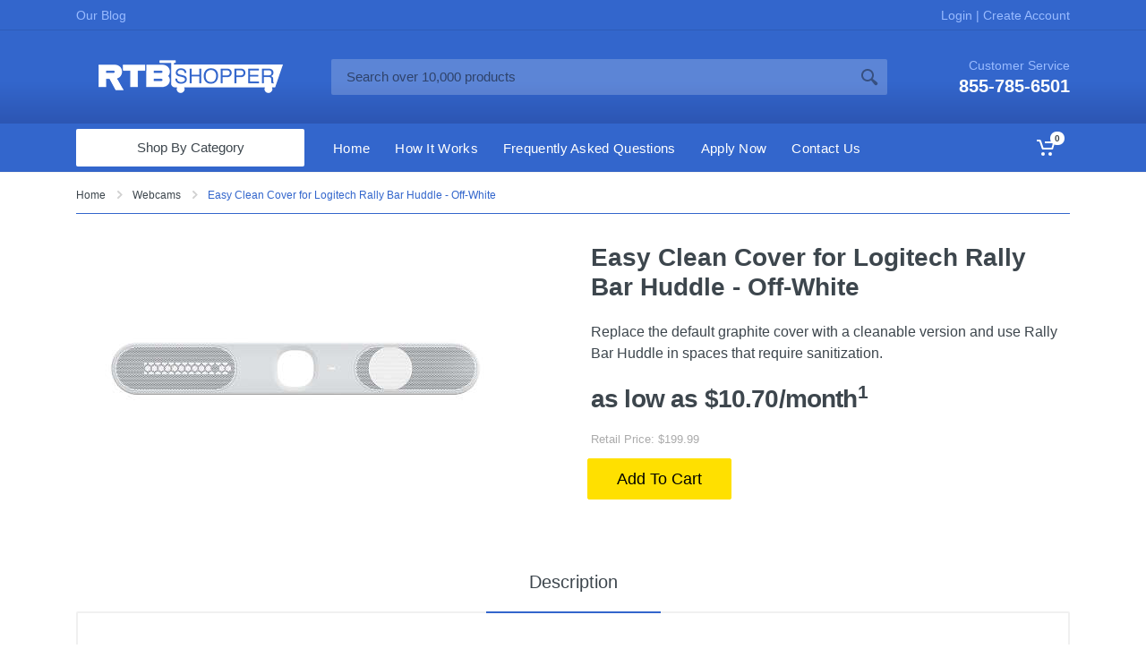

--- FILE ---
content_type: text/html; charset=UTF-8
request_url: https://www.rtbshopper.com/collection/webcams/6579259/easy-clean-cover-for-logitech-rally-bar-huddle-off-white
body_size: 20136
content:
<!DOCTYPE html>
<html lang="en" dir="ltr">
<head>
    <meta charset="UTF-8">
    <meta name="viewport" content="width=device-width, initial-scale=1">
    <meta name="format-detection" content="telephone=no">
    <meta name="fo-verify" content="83ac55a4-6dbd-41de-b59d-c731b7b6bf65">
    <title>Rent to own Easy Clean Cover for Logitech Rally Bar Huddle - Off-White | RTBShopper</title>
    <meta name="description" content="Buy now pay later Easy Clean Cover for Logitech Rally Bar Huddle - Off-White">
    <meta property="og:type" content="website">
    <meta property="og:url" content="https://www.rtbshopper.com">
        <script type="application/ld+json">
        {"@context":"https://schema.org","@type":"Organization","url":"https://www.rtbshopper.com","logo":"https://www.rtbshopper.com/images/logo.png"}
    </script>
    <link rel="canonical" href="https://www.rtbshopper.com/collection/webcams/6579259/easy-clean-cover-for-logitech-rally-bar-huddle-off-white" />
    <script type="application/ld+json">
        {"@context":"https://schema.org","@type":"BreadcrumbList","itemListElement":[{"@type":"ListItem","position":1,"name":"Home","item":"https://www.rtbshopper.com/"},{"@type":"ListItem","position":2,"name":"Webcams","item":"https://www.rtbshopper.com/collection/webcams"},{"@type":"ListItem","position":3,"name":"Easy Clean Cover for Logitech Rally Bar Huddle - Off-White"}]}
    </script>

<script type="application/ld+json">
        {"@context":"http://schema.org/","@type":"Product","name":"Easy Clean Cover for Logitech Rally Bar Huddle - Off-White","sku":"6579259","review": {"@type": "Review", "reviewRating": {"@type": "Rating", "ratingValue": "5", "bestRating": "5"}, "author": {"@type": "Person", "name": "Diseree O"}},"brand":{"@type":"Brand","name":"Logitech"},"manufacturer":{"@type":"Organization","name":"Logitech"},"category":"Webcams","image":"https://d3dpkryjrmgmr0.cloudfront.net/6579259/easy-clean-cover-for-logitech-rally-bar-huddle-off-white-31ac14edf6bfd6ddee4516dfd82784ae.jpg","description":"Replace the default graphite cover with a cleanable version and use Rally Bar Huddle in spaces that require sanitization.","url":"https://www.rtbshopper.com/collection/webcams/6579259/easy-clean-cover-for-logitech-rally-bar-huddle-off-white","offers":{"@type":"Offer","price":"199.99","priceCurrency":"USD","priceValidUntil":"2026-01-18","category":"Webcams","itemCondition":"http://schema.org/NewCondition","availability":"http://schema.org/InStock","url":"https://www.rtbshopper.com/collection/webcams/6579259/easy-clean-cover-for-logitech-rally-bar-huddle-off-white","shippingDetails": {"@type": "OfferShippingDetails","shippingRate": {"@type": "MonetaryAmount","value": 0,"currency": "USD"},"shippingDestination": {"@type": "DefinedRegion","addressCountry": "US"},"deliveryTime": {"@type": "ShippingDeliveryTime","handlingTime": {"@type": "QuantitativeValue","minValue": 0,"maxValue": 1,"unitCode": "DAY"},"transitTime": {"@type": "QuantitativeValue","minValue": 0,"maxValue": 5,"unitCode": "DAY"}}},"hasMerchantReturnPolicy":{"@type": "MerchantReturnPolicy","applicableCountry": "US","returnPolicyCategory": "https://schema.org/MerchantReturnFiniteReturnWindow","merchantReturnDays": 14,"returnMethod": "https://schema.org/ReturnByMail","returnFees": "https://schema.org/FreeReturn"}},"aggregateRating":{"@type":"AggregateRating","ratingValue":"5","reviewCount":"1"}}
</script>


    
        <meta name="facebook-domain-verification" content="04qn98ubqhpxvcvxok3cvcm64ftakh" />
    <!-- Google Tag Manager -->
    <script>
        (function(w,d,s,l,i){w[l]=w[l]||[];w[l].push({'gtm.start':
            new Date().getTime(),event:'gtm.js'});var f=d.getElementsByTagName(s)[0],
            j=d.createElement(s),dl=l!='dataLayer'?'&l='+l:'';j.async=true;j.src=
            'https://www.googletagmanager.com/gtm.js?id='+i+dl;f.parentNode.insertBefore(j,f);
        })(window, document, 'script', 'dataLayer', 'GTM-K8WWNKLP');
            window.userid = 0;
    </script>
<script>(function(w,d,s,l,i){w[l]=w[l]||[];w[l].push({'gtm.start':
new Date().getTime(),event:'gtm.js'});var f=d.getElementsByTagName(s)[0],
j=d.createElement(s),dl=l!='dataLayer'?'&l='+l:'';j.async=true;j.src=
'https://www.googletagmanager.com/gtm.js?id='+i+dl;f.parentNode.insertBefore(j,f);
})(window,document,'script','dataLayer','GTM-TH4JZN6');</script>
    <!-- End Google Tag Manager -->
    <link rel="icon" href="/favicon.ico">
        <style type="text/css">
        :root{--blue:#007bff;--indigo:#6610f2;--purple:#6f42c1;--pink:#e83e8c;--red:#dc3545;--orange:#fd7e14;--yellow:#ffc107;--green:#28a745;--teal:#20c997;--cyan:#17a2b8;--white:#fff;--gray:#6c757d;--gray-dark:#343a40;--primary:#007bff;--secondary:#6c757d;--success:#28a745;--info:#17a2b8;--warning:#ffc107;--danger:#dc3545;--light:#f8f9fa;--dark:#343a40;--breakpoint-xs:0;--breakpoint-sm:576px;--breakpoint-md:768px;--breakpoint-lg:992px;--breakpoint-xl:1200px;--font-family-sans-serif:-apple-system,BlinkMacSystemFont,"Segoe UI",Roboto,"Helvetica Neue",Arial,"Noto Sans",sans-serif,"Apple Color Emoji","Segoe UI Emoji","Segoe UI Symbol","Noto Color Emoji";--font-family-monospace:SFMono-Regular,Menlo,Monaco,Consolas,"Liberation Mono","Courier New",monospace}*,::after,::before{box-sizing:border-box}html{font-family:sans-serif;line-height:1.15;-webkit-text-size-adjust:100%;height:100%}header,nav{display:block}body{margin:0;font-family:-apple-system,BlinkMacSystemFont,"Segoe UI",Roboto,"Helvetica Neue",Arial,"Noto Sans",sans-serif,"Apple Color Emoji","Segoe UI Emoji","Segoe UI Symbol","Noto Color Emoji";text-align:left}ol,p,ul{margin-top:0;margin-bottom:1rem}ul ul{margin-bottom:0}sup{position:relative;font-size:75%;line-height:0;vertical-align:baseline;top:-.5em}a{text-decoration:none;background-color:transparent;color:#36c}img{vertical-align:middle;border-style:none}svg{overflow:hidden;vertical-align:middle;display:block}table{border-collapse:collapse}th{text-align:inherit}button{border-radius:0;text-transform:none}button,input{margin:0;font-family:inherit;font-size:inherit;line-height:inherit;overflow:visible}[type=button],[type=submit],button{-webkit-appearance:button}[type=button]::-moz-focus-inner,[type=submit]::-moz-focus-inner,button::-moz-focus-inner{padding:0;border-style:none}::-webkit-file-upload-button{font:inherit;-webkit-appearance:button}h1{margin-top:0;margin-bottom:.5rem;font-family:inherit;line-height:1.2;color:inherit}.container{width:100%;padding-right:15px;padding-left:15px;margin-right:auto;margin-left:auto}@media (min-width:576px){.container{max-width:540px}}@media (min-width:768px){.container{max-width:720px}}@media (min-width:992px){.container{max-width:960px}}@media (min-width:1200px){.container{max-width:1140px}}.row{display:-ms-flexbox;display:flex;-ms-flex-wrap:wrap;flex-wrap:wrap;margin-right:-15px;margin-left:-15px}.col-12,.col-6{position:relative;width:100%;padding-right:15px;padding-left:15px}.col-6{-ms-flex:0 0 50%;flex:0 0 50%;max-width:50%}.col-12{-ms-flex:0 0 100%;flex:0 0 100%;max-width:100%}.btn{display:inline-block;color:#212529;text-align:center;vertical-align:middle;background-color:transparent;border:1px solid transparent}.btn-lg{border-radius:.3rem}.fade:not(.show){opacity:0}.breadcrumb{display:-ms-flexbox;display:flex;-ms-flex-wrap:wrap;flex-wrap:wrap;list-style:none;border-radius:.25rem}.breadcrumb-item+.breadcrumb-item{padding-left:.5rem}.breadcrumb-item+.breadcrumb-item::before{padding-right:.5rem;color:#6c757d;content:"/";display:none}.modal{position:fixed;top:0;left:0;z-index:1050;display:none;width:100%;height:100%;overflow:hidden;outline:0;-webkit-overflow-scrolling:touch}.modal-content{position:relative;display:-ms-flexbox;display:flex;-ms-flex-direction:column;flex-direction:column;width:100%;background-color:#fff;background-clip:padding-box;outline:0}@media (min-width:576px){.modal-dialog{max-width:500px;margin:1.75rem auto}.modal-dialog-centered{min-height:calc(100% - (1.75rem * 2))}.modal-dialog-centered::before{height:calc(100vh - (1.75rem * 2))}.d-sm-none{display:none!important}}@media (min-width:992px){.modal-xl{max-width:800px}}@media (min-width:1200px){.modal-xl{max-width:1140px}}.d-none{display:none!important}@media (min-width:992px){.d-lg-none{display:none!important}.d-lg-block{display:block!important}}.text-success{color:#28a745!important}body{height:100%;font-size:16px;font-weight:400;line-height:1.5;background:#fff;color:#3d464d;-webkit-backface-visibility:hidden;backface-visibility:hidden;overflow-y:scroll;font-family:Arial,Helvetica,sans-serif}[dir=ltr] body{text-align:left;direction:ltr}h1{font-size:36px;font-weight:700}.page-header__container{padding-bottom:32px}@media (max-width:767px){.page-header__container{padding-bottom:24px}}.site{min-height:100%;display:-webkit-box;display:-ms-flexbox;display:flex;-webkit-box-orient:vertical;-webkit-box-direction:normal;-ms-flex-direction:column;flex-direction:column}.site__header{-ms-flex-negative:0;flex-shrink:0}.site__body{-webkit-box-flex:1;-ms-flex-positive:1;flex-grow:1}.breadcrumb{background:0 0;padding:0;font-size:14px;line-height:20px;margin-bottom:0}.breadcrumb-item{position:relative}[dir=ltr] .breadcrumb-item{padding-left:0;padding-right:30px}.breadcrumb-item a{color:inherit}[dir=ltr] .breadcrumb-item+.breadcrumb-item{padding-left:0;padding-right:30px}.breadcrumb-arrow{fill:#d1d1d1;position:absolute;top:5px}[dir=ltr] .breadcrumb-arrow{right:11px;-webkit-transform:scaleX(1);transform:scaleX(1)}.btn{border-radius:2px;font-size:1rem;height:calc(2.25rem + 2px);line-height:1.5;padding:.375rem 1.25rem;font-weight:500}.btn-lg{font-size:1.125rem;height:calc(2.75rem + 2px);padding:.8125rem 2rem;line-height:1;font-weight:500}.btn-primary{border-color:#ffe000;background:#ffe000;color:#000;fill:#000}@media (max-width:767px){.form-group{margin-bottom:1.125rem}}.modal-content{border:0;border-radius:2px;-webkit-box-shadow:0 1px 20px rgba(0,0,0,.15),0 1px 3px rgba(0,0,0,.15);box-shadow:0 1px 20px rgba(0,0,0,.15),0 1px 3px rgba(0,0,0,.15)}.product-card__image a{display:block;padding-bottom:100%;position:relative}.typography{line-height:1.625}.typography h1{margin-bottom:.75em}.typography>:first-child{margin-top:0}.typography img{max-width:100%}@media (max-width:991px){.typography h1{margin-top:1.25em;margin-bottom:.5em}}.departments{width:255px;height:42px;color:#3d464d;position:relative}.departments__button{border:0;background:0 0;color:inherit;font-size:15px;position:relative;z-index:1;width:100%;height:100%;font-weight:500;padding:0}[dir=ltr] .departments__button{padding-right:32px;padding-left:32px;text-align:center}.departments__button-icon{position:absolute;top:calc(50% - 7px);fill:rgba(0,0,0,0.3)}[dir=ltr] .departments__button-icon{left:16px}.departments__button-arrow{position:absolute;top:calc(50% - 3px);fill:rgba(0,0,0,0.3)}[dir=ltr] .departments__button-arrow{right:13px}.departments__body{width:100%;padding-top:42px;position:absolute;background:#fff;-webkit-box-shadow:0 0 0 2px #36c;box-shadow:0 0 0 2px #36c;border-radius:2px}.departments__links{position:relative;list-style:none;padding:0 0 14px;margin:0;overflow-y:auto;overscroll-behavior-y:contain;-webkit-overflow-scrolling:touch;overflow-scrolling:touch}.departments__item-link{font-weight:400;position:relative;display:block;padding:10px 16px;color:inherit;font-size:14px;line-height:16px;letter-spacing:.02em}.departments__item-arrow{top:calc(50% - 5px);position:absolute;fill:rgba(0,0,0,0.3)}[dir=ltr] .departments__item-arrow{right:14px;-webkit-transform:scaleX(1);transform:scaleX(1)}.departments__submenus-container{position:absolute;height:calc(100% - 48px);top:48px;width:100%}.departments__submenu{position:absolute;top:0;visibility:hidden;display:none;z-index:100}[dir=ltr] .departments__submenu{left:100%}.departments__submenu--type--megamenu{min-height:100%;-webkit-box-flex:1;-ms-flex-positive:1;flex-grow:1}.departments__submenu--size--sm{width:237px}.departments__submenu--size--nl{width:443px}.departments__links-wrapper{overflow:hidden;height:0;opacity:0;display:-webkit-box;display:-ms-flexbox;display:flex;-webkit-box-orient:vertical;-webkit-box-direction:normal;-ms-flex-direction:column;flex-direction:column;max-height:100%}.departments__links-wrapper:before{display:block;content:'';height:6px;-ms-flex-negative:0;flex-shrink:0}@media (min-width:992px) and (max-width:1199px){.departments{width:210px}.departments__submenu--size--sm{width:204px}.departments__submenu--size--nl{width:376px}}.dropcart{font-size:15px;width:320px;font-weight:400;color:#3d464d;background:#fff;-webkit-box-shadow:0 1px 15px rgba(0,0,0,.25);box-shadow:0 1px 15px rgba(0,0,0,.25);overflow-y:auto;overscroll-behavior-y:contain;-webkit-overflow-scrolling:touch;overflow-scrolling:touch}@media screen and (-ms-high-contrast:active),(-ms-high-contrast:none){.dropcart{-webkit-box-shadow:0 0 0 1px rgba(0,0,0,.15);box-shadow:0 0 0 1px rgba(0,0,0,.15)}}.dropcart__products-list{padding:20px 16px}.dropcart__totals{border-top:1px solid #ebebeb;line-height:24px;padding:16px 20px 0}[dir=ltr] .dropcart__totals th{padding-right:16px}[dir=ltr] .dropcart__totals td{text-align:right}.dropcart__totals table{width:100%}.dropcart__buttons{display:-webkit-box;display:-ms-flexbox;display:flex;margin-top:4px;padding:20px}.dropcart__buttons>*{-webkit-box-flex:1;-ms-flex-positive:1;flex-grow:1}[dir=ltr] .dropcart__buttons>:first-child{margin-right:8px}.indicator{display:-webkit-box;display:-ms-flexbox;display:flex;color:none}.indicator__button{display:-webkit-box;display:-ms-flexbox;display:flex;-webkit-box-align:center;-ms-flex-align:center;align-items:center;border:0;background:0 0;padding:0;color:inherit;fill:currentColor}.indicator__area{background:0 0;border-radius:2px;height:42px;padding:0 14px;display:-webkit-box;display:-ms-flexbox;display:flex;-webkit-box-align:center;-ms-flex-align:center;align-items:center}.indicator__value{height:15px;font-size:10px;padding:0 5px;border-radius:1000px;position:relative;top:-11px;background:#fff;color:#3d464d;font-weight:700}[dir=ltr] .indicator__value{margin-left:-5px;margin-right:-8px}.indicator__dropdown{display:none;top:100%;position:absolute;visibility:hidden;-webkit-transform-origin:top;transform-origin:top;-webkit-transform:rotateX(60deg);transform:rotateX(60deg);opacity:0}[dir=ltr] .indicator__dropdown{right:0}.indicator--mobile .indicator__area{height:36px;padding:0 10px}@media (min-width:992px) and (max-width:1199px){.indicator__area{padding:0 12px}}.megamenu{background:#fff;color:#3d464d;-webkit-box-shadow:0 1px 15px rgba(0,0,0,.25);box-shadow:0 1px 15px rgba(0,0,0,.25);min-height:100%;width:100%;line-height:1.5;letter-spacing:.01em;overflow-y:auto;overscroll-behavior-y:contain;-webkit-overflow-scrolling:touch;overflow-scrolling:touch}@media screen and (-ms-high-contrast:active),(-ms-high-contrast:none){.megamenu{-webkit-box-shadow:0 0 0 1px rgba(0,0,0,.15);box-shadow:0 0 0 1px rgba(0,0,0,.15)}}.megamenu__body{padding:26px 30px;background-repeat:no-repeat;width:100%;min-height:100%}[dir=ltr] .megamenu__body{background-position:right bottom}[dir=ltr] .megamenu--departments{padding-right:31px}@media (min-width:992px) and (max-width:1199px){[dir=ltr] .megamenu--departments{padding-right:32px}}.megamenu__links{list-style:none;margin:0;padding:0}.megamenu__links a{color:inherit}.megamenu__links--level--0>.megamenu__item+.megamenu__item--with-submenu,.megamenu__links--level--0>.megamenu__item--with-submenu+.megamenu__item{margin-top:20px}.megamenu__links--level--0>.megamenu__item{padding:1px 0}.megamenu__links--level--0>.megamenu__item>a{font-weight:500}.megamenu__links--level--0>.megamenu__item>a+.megamenu__links{padding-top:10px;margin-top:3px;border-top:1px solid #e5e5e5}.megamenu__links--level--1>.megamenu__item>a{color:#5c6b73;font-size:11px}.mobile-header{height:54px}.mobile-header__panel{position:relative;background:#36c;-webkit-box-shadow:0 1px rgba(0,0,0,.04),inset 0 -1px rgba(0,0,0,.04);box-shadow:0 1px rgba(0,0,0,.04),inset 0 -1px rgba(0,0,0,.04);color:#fff}.mobile-header__body{display:-webkit-box;display:-ms-flexbox;display:flex;-webkit-box-align:center;-ms-flex-align:center;align-items:center;height:54px}.mobile-header__menu-button{-ms-flex-negative:0;flex-shrink:0;width:36px;height:36px;border-radius:2px;background:0 0;fill:#fff;border:0;padding:0;margin:0;display:-webkit-box;display:-ms-flexbox;display:flex;-webkit-box-align:center;-ms-flex-align:center;align-items:center;-webkit-box-pack:center;-ms-flex-pack:center;justify-content:center}.mobile-header__indicators{display:-webkit-box;display:-ms-flexbox;display:flex}[dir=ltr] .mobile-header__indicators{margin-left:auto}.mobile-header__logo{margin:0;color:inherit;fill:currentColor}[dir=ltr] .mobile-header__logo{margin-right:16px;margin-left:12px}@media (min-width:576px) and (max-width:991px){.mobile-header__search{-webkit-box-flex:1;-ms-flex-positive:1;flex-grow:1;height:36px;position:relative}[dir=ltr] .mobile-header__search{margin-right:8px}.mobile-header__search input{position:relative;z-index:1;-ms-flex-preferred-size:0;flex-basis:0;width:0;-webkit-box-flex:1;-ms-flex-positive:1;flex-grow:1;background:0 0;border:0;padding:0 12px;margin:0;font-family:inherit;font-size:15px;color:#fff}.mobile-header__search input::-webkit-input-placeholder{color:rgba(0,0,0,.5)}.mobile-header__search input::-moz-placeholder{color:rgba(0,0,0,.5)}.mobile-header__search input:-ms-input-placeholder{color:rgba(0,0,0,.5)}.mobile-header__search input::-ms-input-placeholder{color:rgba(0,0,0,.5)}.mobile-header__search div{position:absolute;top:0;width:100%;height:100%;background:rgba(255,255,255,.4);-webkit-box-shadow:none;box-shadow:none;border-radius:2px}[dir=ltr] .mobile-header__search div{left:0}.mobile-header__search-form{height:100%;display:-webkit-box;display:-ms-flexbox;display:flex}.mobile-header__search-button{position:relative;z-index:1;background:0 0;border:0;padding:0;margin:0;width:36px;-ms-flex-negative:0;flex-shrink:0;display:-webkit-box;display:-ms-flexbox;display:flex;-webkit-box-align:center;-ms-flex-align:center;align-items:center;-webkit-box-pack:center;-ms-flex-pack:center;justify-content:center;fill:rgba(0,0,0,0.4)}.mobile-header__search-button--close{display:none}}@media (max-width:575px){.mobile-header__search{top:0;width:100%;position:absolute;background:#fff;-webkit-box-shadow:0 1px 7px rgba(0,0,0,.25);box-shadow:0 1px 7px rgba(0,0,0,.25);z-index:1;-webkit-transform:translateY(-100%);transform:translateY(-100%);visibility:hidden;opacity:0}[dir=ltr] .mobile-header__search{left:0}.mobile-header__search form{height:54px;display:-webkit-box;display:-ms-flexbox;display:flex}.mobile-header__search input{-webkit-box-flex:1;-ms-flex-positive:1;flex-grow:1;-ms-flex-preferred-size:0;flex-basis:0;width:0;background:0 0;border:0;padding:0}[dir=ltr] .mobile-header__search input{padding-left:15px}.mobile-header__search input::-webkit-input-placeholder{color:#999}.mobile-header__search input::-moz-placeholder{color:#999}.mobile-header__search input:-ms-input-placeholder{color:#999}.mobile-header__search input::-ms-input-placeholder{color:#999}.mobile-header__search-button{-ms-flex-negative:0;flex-shrink:0;background:0 0;border:0;display:-webkit-box;display:-ms-flexbox;display:flex;-webkit-box-align:center;-ms-flex-align:center;align-items:center;-webkit-box-pack:center;-ms-flex-pack:center;justify-content:center;width:54px;fill:#b3b3b3}[dir=ltr] .mobile-header__search-button--close{border-left:1px solid #ebebeb}}.mobile-links{list-style:none;padding:0;margin:0}.mobile-links__item{border-bottom:1px solid #ebebeb}.mobile-links__item-title{display:-webkit-box;display:-ms-flexbox;display:flex;-webkit-box-align:stretch;-ms-flex-align:stretch;align-items:stretch}.mobile-links__item-link{-webkit-box-flex:1;-ms-flex-positive:1;flex-grow:1;color:#3d464d;color:inherit}.mobile-links__item-toggle{border:0;background:0 0;padding:0;width:55px;-ms-flex-negative:0;flex-shrink:0;display:-webkit-box;display:-ms-flexbox;display:flex;-webkit-box-align:center;-ms-flex-align:center;align-items:center;-webkit-box-pack:center;-ms-flex-pack:center;justify-content:center;fill:#999}[dir=ltr] .mobile-links__item-toggle{border-left:1px solid #ebebeb}.mobile-links__item-sub-links{visibility:hidden;overflow:hidden;height:0;opacity:0}.mobile-links--level--0>.mobile-links__item{border-bottom:1px solid #ebebeb}.mobile-links--level--0>.mobile-links__item>.mobile-links__item-title{height:48px}.mobile-links--level--0>.mobile-links__item>.mobile-links__item-title .mobile-links__item-link{padding:12px 20px}.mobile-links:not(.mobile-links--level--0){border-top:1px solid #ebebeb}.mobile-links--level--1{background:#f7f7f7;font-size:14px;line-height:14px}.mobile-links--level--1 .mobile-links__item .mobile-links__item-link{padding:13px 20px}.mobile-links--level--1 .mobile-links{background:#fff}[dir=ltr] .mobile-links--level--1 .mobile-links{padding-left:20px}.mobile-links--level--1 .mobile-links>li{background:#f7f7f7}[dir=ltr] .mobile-links--level--1 .mobile-links>li{border-left:1px solid #ebebeb}.mobile-links--level--1 .mobile-links__item:last-child{border-bottom:0}.mobilemenu{visibility:hidden;position:fixed;top:0;width:100%;height:100%;z-index:1000}[dir=ltr] .mobilemenu{left:0}.mobilemenu__backdrop{position:absolute;top:0;width:100%;height:100%;background:#3d464d;opacity:0}[dir=ltr] .mobilemenu__backdrop{left:0}.mobilemenu__body{position:absolute;top:0;width:290px;height:100%;background:#fff;-webkit-box-shadow:0 0 20px rgba(0,0,0,.4);box-shadow:0 0 20px rgba(0,0,0,.4);display:-webkit-box;display:-ms-flexbox;display:flex;-webkit-box-orient:vertical;-webkit-box-direction:normal;-ms-flex-direction:column;flex-direction:column}[dir=ltr] .mobilemenu__body{left:0;-webkit-transform:translateX(calc(-100% * 1 - 30px * 1));transform:translateX(calc(-100% * 1 - 30px * 1))}.mobilemenu__header{height:55px;display:-webkit-box;display:-ms-flexbox;display:flex;-ms-flex-negative:0;flex-shrink:0;-webkit-box-align:center;-ms-flex-align:center;align-items:center;border-bottom:1px solid #ebebeb}.mobilemenu__title{padding:0 20px;font-weight:700;-webkit-box-flex:1;-ms-flex-positive:1;flex-grow:1}.mobilemenu__close{border:0;background:0 0;height:54px;width:55px;-ms-flex-negative:0;flex-shrink:0;display:-webkit-box;display:-ms-flexbox;display:flex;-webkit-box-align:center;-ms-flex-align:center;align-items:center;-webkit-box-pack:center;-ms-flex-pack:center;justify-content:center;fill:#999}[dir=ltr] .mobilemenu__close{border-left:1px solid #ebebeb}.mobilemenu__content{-webkit-box-flex:1;-ms-flex-positive:1;flex-grow:1;overflow-y:scroll;-webkit-overflow-scrolling:touch}.nav-links{height:100%}.nav-links__list{height:inherit;z-index:10;display:-webkit-box;display:-ms-flexbox;display:flex;list-style:none;padding:0;margin:0}.nav-links__item{height:100%}.nav-links__item-link{display:-webkit-box;display:-ms-flexbox;display:flex;-webkit-box-align:center;-ms-flex-align:center;align-items:center;height:100%;font-size:15px;line-height:1;letter-spacing:.02em;font-weight:400;color:inherit}.nav-links__item-body{display:-webkit-box;display:-ms-flexbox;display:flex;-webkit-box-align:center;-ms-flex-align:center;align-items:center;background:0 0;padding:0 14px;height:42px;border-radius:2px;-webkit-box-shadow:none;box-shadow:none}.nav-panel{height:54px;background:#36c;-webkit-box-shadow:0 1px rgba(0,0,0,.04),inset 0 -1px rgba(0,0,0,.04);box-shadow:0 1px rgba(0,0,0,.04),inset 0 -1px rgba(0,0,0,.04);color:#fff}.nav-panel__container{height:100%}.nav-panel__row{display:-webkit-box;display:-ms-flexbox;display:flex;-webkit-box-align:center;-ms-flex-align:center;align-items:center;position:relative;height:100%}.nav-panel__departments{-ms-flex-negative:0;flex-shrink:0}[dir=ltr] .nav-panel__departments+.nav-panel__nav-links{margin-left:18px}[dir=ltr] .nav-panel__nav-links{margin-right:18px}.nav-panel__indicators{display:-webkit-box;display:-ms-flexbox;display:flex;height:100%}[dir=ltr] .nav-panel__indicators{margin-left:auto}@media (min-width:992px) and (max-width:1199px){.nav-links__item-body{padding:0 10px}[dir=ltr] .nav-panel__nav-links{margin-left:14px;margin-right:14px}}.search__form{position:relative;height:40px;display:-webkit-box;display:-ms-flexbox;display:flex}.search__border{z-index:-1;position:absolute;left:0;top:0;width:100%;height:100%;border-radius:2px}.search__input{border:0;padding:0 17px;background:0 0;width:1px;-webkit-box-flex:1;-ms-flex-positive:1;flex-grow:1;font-size:15px;color:#fff}.search__input::-webkit-input-placeholder{color:rgba(0,0,0,.5)}.search__input::-moz-placeholder{color:rgba(0,0,0,.5)}.search__input:-ms-input-placeholder{color:rgba(0,0,0,.5)}.search__input::-ms-input-placeholder{color:rgba(0,0,0,.5)}.search__input~.search__border{background:rgba(255,255,255,.2);-webkit-box-shadow:none;box-shadow:none}.search__button{border:0;padding:0;background:0 0;-webkit-box-flex:0;-ms-flex-positive:0;flex-grow:0;width:40px;display:-webkit-box;display:-ms-flexbox;display:flex;-webkit-box-align:center;-ms-flex-align:center;align-items:center;-webkit-box-pack:center;-ms-flex-pack:center;justify-content:center;fill:rgba(0,0,0,0.4)}.site-header{position:relative;z-index:100;color:#fff}.site-header__middle{display:-webkit-box;display:-ms-flexbox;display:flex;-webkit-box-align:center;-ms-flex-align:center;align-items:center;height:104px}.site-header__logo{width:255px;display:-webkit-box;display:-ms-flexbox;display:flex;-webkit-box-align:center;-ms-flex-align:center;align-items:center;-webkit-box-pack:center;-ms-flex-pack:center;justify-content:center;color:inherit}[dir=ltr] .site-header__logo{margin-right:30px}.site-header__logo a{color:inherit}.site-header__search{-webkit-box-flex:1;-ms-flex-positive:1;flex-grow:1}.site-header__phone{line-height:1}[dir=ltr] .site-header__phone{text-align:right;margin-left:80px}.site-header__phone-title{font-size:14px;color:#9bf;margin-bottom:6px}.site-header__phone-number{font-size:20px;font-weight:700}.site-header__nav-panel{height:54px}@media (min-width:992px) and (max-width:1199px){.site-header__logo{width:210px;-webkit-box-pack:start;-ms-flex-pack:start;justify-content:flex-start}[dir=ltr] .site-header__logo{margin-right:24px}}.topbar{height:34px;background:#36c;-webkit-box-shadow:none;box-shadow:none;border-bottom:1px solid #2e5cb8;font-size:14px;line-height:14px;color:#9bf;position:relative;z-index:20}.topbar__container{height:100%}.topbar__row{height:100%;display:-webkit-box;display:-ms-flexbox;display:flex;-webkit-box-align:center;-ms-flex-align:center;align-items:center;margin:0}.topbar__item{margin:0;height:100%;display:-webkit-box;display:-ms-flexbox;display:flex;-webkit-box-align:center;-ms-flex-align:center;align-items:center}.topbar__spring{-webkit-box-flex:1;-ms-flex-positive:1;flex-grow:1}.topbar-link{color:inherit}.product-tabs{margin-top:50px}.product-tabs__list{display:-webkit-box;display:-ms-flexbox;display:flex;overflow-x:auto;-webkit-overflow-scrolling:touch;margin-bottom:-2px}.product-tabs__list::after,.product-tabs__list::before{content:'';display:block;width:8px;-ms-flex-negative:0;flex-shrink:0}.product-tabs__item{font-size:20px;padding:18px 48px;border-bottom:2px solid transparent;color:inherit;font-weight:500;border-radius:3px 3px 0 0}[dir=ltr] .product-tabs__item:first-child{margin-left:auto}[dir=ltr] .product-tabs__item:last-child{margin-right:auto}.product-tabs__item--active{border-bottom-color:#36c;background:0 0}.product-tabs__content{border:2px solid #f0f0f0;border-radius:2px;padding:80px 90px}.product-tabs__pane{overflow:hidden;height:0;opacity:0}.product-tabs__pane--active{overflow:visible;height:auto;opacity:1}@media (min-width:992px) and (max-width:1199px){.product-tabs__content{padding:60px 70px}}@media (min-width:768px) and (max-width:991px){.product-tabs{margin-top:40px}.product-tabs .product-tabs__item{padding:14px 30px}.product-tabs .product-tabs__content{padding:40px 50px}}@media (max-width:767px){.product-tabs{margin-top:24px}.product-tabs .product-tabs__item{padding:10px 22px}.product-tabs .product-tabs__content{padding:24px}}.products-list[data-layout^=grid-] .product-card .product-card__availability{display:none}.block{margin-bottom:50px}@media (max-width:991px){.block{margin-bottom:30px}}.block-products-carousel[data-layout^=grid-] .product-card .product-card__availability{display:none}.block-slideshow{margin-bottom:50px;position:relative}.departments:not(.departments--fixed) .departments__button{text-align:center}.departments__button svg{display:none}.site-header{background:#36c;background:-moz-linear-gradient(top,#36c 0,#36c 48%,#254396 99%);background:-webkit-linear-gradient(top,#36c 0,#36c 48%,#254396 99%);background:linear-gradient(to bottom,#36c 0,#36c 48%,#254396 99%)}.breadcrumb-item{font-size:12px}.page-header__breadcrumb{padding:16px 0 10px;border-bottom:1px solid #36c;margin-bottom:0}.breadcrumb-item.active{color:#36c}.form-group{margin-bottom:2px}.site-header__logo a,.site-header__logo a img{max-width:100%}@media (min-width:200px) and (max-width:767px){p{font-size:16px;line-height:16px;padding:0}.product__name{font-size:14px;margin-bottom:13px}.product__prices{margin-top:8px;margin-bottom:6px;font-size:21px;letter-spacing:0;text-align:center}.product__info p{text-align:center;font-size:20px}.product__actions form{margin:0 auto}.product-tabs p{font-size:16px;line-height:17px}.product-tabs__item{font-size:11px}}.btn-quickview{display:none!important}.typography h1{margin-top:1.75em!important}.product__content{display:-ms-grid;display:grid;-ms-grid-columns:50% 50%;grid-template-columns:[gallery] calc(50% - 20px) [info] calc(50% - 20px);grid-template-rows:auto auto auto auto auto;grid-column-gap:40px}.product__info{-ms-grid-row:1;-ms-grid-column:2;position:relative;min-height:0}.product__name{margin-bottom:22px}.product__description{font-size:16px}.product__availability{display:none}.product__prices{margin-top:18px;margin-bottom:14px;font-size:28px;font-weight:700;letter-spacing:-.03em;color:#3d464d}.product__option{margin-bottom:18px}.product__option:last-child{margin-bottom:0}.product__actions{display:-webkit-box;display:-ms-flexbox;display:flex;-ms-flex-wrap:wrap;flex-wrap:wrap;margin:-4px}@media (min-width:992px) and (max-width:1199px){.product__name{font-size:24px;margin-bottom:18px}}@media (min-width:768px) and (max-width:991px){.product__content{-ms-grid-columns:44% 56%;grid-template-columns:[gallery] calc(44% - 15px) [info] calc(56% - 15px);grid-column-gap:30px}.product__name{font-size:24px;margin-bottom:18px}}@media (max-width:767px){.product__content{display:block}.product__name{font-size:24px;margin-bottom:18px}}.typography p{margin-bottom:1em!important}
    </style>

    <link rel="preload" href="/vendor/bootstrap-4.2.1/css/bootstrap.min.css" as="style" onload="this.onload=null;this.rel='stylesheet'">
    <noscript><link rel="stylesheet" href="/vendor/bootstrap-4.2.1/css/bootstrap.min.css"></noscript>

    <link rel="preload" href="/css/style.min.css" as="style" onload="this.onload=null;this.rel='stylesheet'">
    <noscript><link rel="stylesheet" href="/css/style.min.css"></noscript>

    <script src="/vendor/jquery-3.3.1/jquery.min.js"></script>
    <script defer src="/vendor/bootstrap-4.2.1/js/bootstrap.bundle.min.js"></script>
        <script defer src="/js/main.js"></script>
    <script defer src="/js/header.js"></script>
    <script type="text/javascript">
        !function(e){var t=function(u,D,f){"use strict";var k,H;if(function(){var e;var t={lazyClass:"lazyload",loadedClass:"lazyloaded",loadingClass:"lazyloading",preloadClass:"lazypreload",errorClass:"lazyerror",autosizesClass:"lazyautosizes",fastLoadedClass:"ls-is-cached",iframeLoadMode:0,srcAttr:"data-src",srcsetAttr:"data-srcset",sizesAttr:"data-sizes",minSize:40,customMedia:{},init:true,expFactor:1.5,hFac:.8,loadMode:2,loadHidden:true,ricTimeout:0,throttleDelay:125};H=u.lazySizesConfig||u.lazysizesConfig||{};for(e in t){if(!(e in H)){H[e]=t[e]}}}(),!D||!D.getElementsByClassName){return{init:function(){},cfg:H,noSupport:true}}var O=D.documentElement,i=u.HTMLPictureElement,P="addEventListener",$="getAttribute",q=u[P].bind(u),I=u.setTimeout,U=u.requestAnimationFrame||I,o=u.requestIdleCallback,j=/^picture$/i,r=["load","error","lazyincluded","_lazyloaded"],a={},G=Array.prototype.forEach,J=function(e,t){if(!a[t]){a[t]=new RegExp("(\\s|^)"+t+"(\\s|$)")}return a[t].test(e[$]("class")||"")&&a[t]},K=function(e,t){if(!J(e,t)){e.setAttribute("class",(e[$]("class")||"").trim()+" "+t)}},Q=function(e,t){var a;if(a=J(e,t)){e.setAttribute("class",(e[$]("class")||"").replace(a," "))}},V=function(t,a,e){var i=e?P:"removeEventListener";if(e){V(t,a)}r.forEach(function(e){t[i](e,a)})},X=function(e,t,a,i,r){var n=D.createEvent("Event");if(!a){a={}}a.instance=k;n.initEvent(t,!i,!r);n.detail=a;e.dispatchEvent(n);return n},Y=function(e,t){var a;if(!i&&(a=u.picturefill||H.pf)){if(t&&t.src&&!e[$]("srcset")){e.setAttribute("srcset",t.src)}a({reevaluate:true,elements:[e]})}else if(t&&t.src){e.src=t.src}},Z=function(e,t){return(getComputedStyle(e,null)||{})[t]},s=function(e,t,a){a=a||e.offsetWidth;while(a<H.minSize&&t&&!e._lazysizesWidth){a=t.offsetWidth;t=t.parentNode}return a},ee=function(){var a,i;var t=[];var r=[];var n=t;var s=function(){var e=n;n=t.length?r:t;a=true;i=false;while(e.length){e.shift()()}a=false};var e=function(e,t){if(a&&!t){e.apply(this,arguments)}else{n.push(e);if(!i){i=true;(D.hidden?I:U)(s)}}};e._lsFlush=s;return e}(),te=function(a,e){return e?function(){ee(a)}:function(){var e=this;var t=arguments;ee(function(){a.apply(e,t)})}},ae=function(e){var a;var i=0;var r=H.throttleDelay;var n=H.ricTimeout;var t=function(){a=false;i=f.now();e()};var s=o&&n>49?function(){o(t,{timeout:n});if(n!==H.ricTimeout){n=H.ricTimeout}}:te(function(){I(t)},true);return function(e){var t;if(e=e===true){n=33}if(a){return}a=true;t=r-(f.now()-i);if(t<0){t=0}if(e||t<9){s()}else{I(s,t)}}},ie=function(e){var t,a;var i=99;var r=function(){t=null;e()};var n=function(){var e=f.now()-a;if(e<i){I(n,i-e)}else{(o||r)(r)}};return function(){a=f.now();if(!t){t=I(n,i)}}},e=function(){var v,m,c,h,e;var y,z,g,p,C,b,A;var n=/^img$/i;var d=/^iframe$/i;var E="onscroll"in u&&!/(gle|ing)bot/.test(navigator.userAgent);var _=0;var w=0;var M=0;var N=-1;var L=function(e){M--;if(!e||M<0||!e.target){M=0}};var x=function(e){if(A==null){A=Z(D.body,"visibility")=="hidden"}return A||!(Z(e.parentNode,"visibility")=="hidden"&&Z(e,"visibility")=="hidden")};var W=function(e,t){var a;var i=e;var r=x(e);g-=t;b+=t;p-=t;C+=t;while(r&&(i=i.offsetParent)&&i!=D.body&&i!=O){r=(Z(i,"opacity")||1)>0;if(r&&Z(i,"overflow")!="visible"){a=i.getBoundingClientRect();r=C>a.left&&p<a.right&&b>a.top-1&&g<a.bottom+1}}return r};var t=function(){var e,t,a,i,r,n,s,o,l,u,f,c;var d=k.elements;if((h=H.loadMode)&&M<8&&(e=d.length)){t=0;N++;for(;t<e;t++){if(!d[t]||d[t]._lazyRace){continue}if(!E||k.prematureUnveil&&k.prematureUnveil(d[t])){R(d[t]);continue}if(!(o=d[t][$]("data-expand"))||!(n=o*1)){n=w}if(!u){u=!H.expand||H.expand<1?O.clientHeight>500&&O.clientWidth>500?500:370:H.expand;k._defEx=u;f=u*H.expFactor;c=H.hFac;A=null;if(w<f&&M<1&&N>2&&h>2&&!D.hidden){w=f;N=0}else if(h>1&&N>1&&M<6){w=u}else{w=_}}if(l!==n){y=innerWidth+n*c;z=innerHeight+n;s=n*-1;l=n}a=d[t].getBoundingClientRect();if((b=a.bottom)>=s&&(g=a.top)<=z&&(C=a.right)>=s*c&&(p=a.left)<=y&&(b||C||p||g)&&(H.loadHidden||x(d[t]))&&(m&&M<3&&!o&&(h<3||N<4)||W(d[t],n))){R(d[t]);r=true;if(M>9){break}}else if(!r&&m&&!i&&M<4&&N<4&&h>2&&(v[0]||H.preloadAfterLoad)&&(v[0]||!o&&(b||C||p||g||d[t][$](H.sizesAttr)!="auto"))){i=v[0]||d[t]}}if(i&&!r){R(i)}}};var a=ae(t);var S=function(e){var t=e.target;if(t._lazyCache){delete t._lazyCache;return}L(e);K(t,H.loadedClass);Q(t,H.loadingClass);V(t,B);X(t,"lazyloaded")};var i=te(S);var B=function(e){i({target:e.target})};var T=function(e,t){var a=e.getAttribute("data-load-mode")||H.iframeLoadMode;if(a==0){e.contentWindow.location.replace(t)}else if(a==1){e.src=t}};var F=function(e){var t;var a=e[$](H.srcsetAttr);if(t=H.customMedia[e[$]("data-media")||e[$]("media")]){e.setAttribute("media",t)}if(a){e.setAttribute("srcset",a)}};var s=te(function(t,e,a,i,r){var n,s,o,l,u,f;if(!(u=X(t,"lazybeforeunveil",e)).defaultPrevented){if(i){if(a){K(t,H.autosizesClass)}else{t.setAttribute("sizes",i)}}s=t[$](H.srcsetAttr);n=t[$](H.srcAttr);if(r){o=t.parentNode;l=o&&j.test(o.nodeName||"")}f=e.firesLoad||"src"in t&&(s||n||l);u={target:t};K(t,H.loadingClass);if(f){clearTimeout(c);c=I(L,2500);V(t,B,true)}if(l){G.call(o.getElementsByTagName("source"),F)}if(s){t.setAttribute("srcset",s)}else if(n&&!l){if(d.test(t.nodeName)){T(t,n)}else{t.src=n}}if(r&&(s||l)){Y(t,{src:n})}}if(t._lazyRace){delete t._lazyRace}Q(t,H.lazyClass);ee(function(){var e=t.complete&&t.naturalWidth>1;if(!f||e){if(e){K(t,H.fastLoadedClass)}S(u);t._lazyCache=true;I(function(){if("_lazyCache"in t){delete t._lazyCache}},9)}if(t.loading=="lazy"){M--}},true)});var R=function(e){if(e._lazyRace){return}var t;var a=n.test(e.nodeName);var i=a&&(e[$](H.sizesAttr)||e[$]("sizes"));var r=i=="auto";if((r||!m)&&a&&(e[$]("src")||e.srcset)&&!e.complete&&!J(e,H.errorClass)&&J(e,H.lazyClass)){return}t=X(e,"lazyunveilread").detail;if(r){re.updateElem(e,true,e.offsetWidth)}e._lazyRace=true;M++;s(e,t,r,i,a)};var r=ie(function(){H.loadMode=3;a()});var o=function(){if(H.loadMode==3){H.loadMode=2}r()};var l=function(){if(m){return}if(f.now()-e<999){I(l,999);return}m=true;H.loadMode=3;a();q("scroll",o,true)};return{_:function(){e=f.now();k.elements=D.getElementsByClassName(H.lazyClass);v=D.getElementsByClassName(H.lazyClass+" "+H.preloadClass);q("scroll",a,true);q("resize",a,true);q("pageshow",function(e){if(e.persisted){var t=D.querySelectorAll("."+H.loadingClass);if(t.length&&t.forEach){U(function(){t.forEach(function(e){if(e.complete){R(e)}})})}}});if(u.MutationObserver){new MutationObserver(a).observe(O,{childList:true,subtree:true,attributes:true})}else{O[P]("DOMNodeInserted",a,true);O[P]("DOMAttrModified",a,true);setInterval(a,999)}q("hashchange",a,true);["focus","mouseover","click","load","transitionend","animationend"].forEach(function(e){D[P](e,a,true)});if(/d$|^c/.test(D.readyState)){l()}else{q("load",l);D[P]("DOMContentLoaded",a);I(l,2e4)}if(k.elements.length){t();ee._lsFlush()}else{a()}},checkElems:a,unveil:R,_aLSL:o}}(),re=function(){var a;var n=te(function(e,t,a,i){var r,n,s;e._lazysizesWidth=i;i+="px";e.setAttribute("sizes",i);if(j.test(t.nodeName||"")){r=t.getElementsByTagName("source");for(n=0,s=r.length;n<s;n++){r[n].setAttribute("sizes",i)}}if(!a.detail.dataAttr){Y(e,a.detail)}});var i=function(e,t,a){var i;var r=e.parentNode;if(r){a=s(e,r,a);i=X(e,"lazybeforesizes",{width:a,dataAttr:!!t});if(!i.defaultPrevented){a=i.detail.width;if(a&&a!==e._lazysizesWidth){n(e,r,i,a)}}}};var e=function(){var e;var t=a.length;if(t){e=0;for(;e<t;e++){i(a[e])}}};var t=ie(e);return{_:function(){a=D.getElementsByClassName(H.autosizesClass);q("resize",t)},checkElems:t,updateElem:i}}(),t=function(){if(!t.i&&D.getElementsByClassName){t.i=true;re._();e._()}};return I(function(){H.init&&t()}),k={cfg:H,autoSizer:re,loader:e,init:t,uP:Y,aC:K,rC:Q,hC:J,fire:X,gW:s,rAF:ee}}(e,e.document,Date);e.lazySizes=t,"object"==typeof module&&module.exports&&(module.exports=t)}("undefined"!=typeof window?window:{});
        !function(a,b){var c=function(){b(a.lazySizes),a.removeEventListener("lazyunveilread",c,!0)};b=b.bind(null,a,a.document),"object"==typeof module&&module.exports?b(require("lazysizes")):a.lazySizes?c():a.addEventListener("lazyunveilread",c,!0)}(window,function(a,b,c){"use strict";function d(a,c){if(!g[a]){var d=b.createElement(c?"link":"script"),e=b.getElementsByTagName("script")[0];c?(d.rel="stylesheet",d.href=a):d.src=a,g[a]=!0,g[d.src||d.href]=!0,e.parentNode.insertBefore(d,e)}}var e,f,g={};b.addEventListener&&(f=/\(|\)|\s|'/,e=function(a,c){var d=b.createElement("img");d.onload=function(){d.onload=null,d.onerror=null,d=null,c()},d.onerror=d.onload,d.src=a,d&&d.complete&&d.onload&&d.onload()},addEventListener("lazybeforeunveil",function(a){if(a.detail.instance==c){var b,g,h,i;a.defaultPrevented||("none"==a.target.preload&&(a.target.preload="auto"),b=a.target.getAttribute("data-link"),b&&d(b,!0),b=a.target.getAttribute("data-script"),b&&d(b),b=a.target.getAttribute("data-require"),b&&(c.cfg.requireJs?c.cfg.requireJs([b]):d(b)),h=a.target.getAttribute("data-bg"),h&&(a.detail.firesLoad=!0,g=function(){a.target.style.backgroundImage="url("+(f.test(h)?JSON.stringify(h):h)+")",a.detail.firesLoad=!1,c.fire(a.target,"_lazyloaded",{},!0,!0)},e(h,g)),i=a.target.getAttribute("data-poster"),i&&(a.detail.firesLoad=!0,g=function(){a.target.poster=i,a.detail.firesLoad=!1,c.fire(a.target,"_lazyloaded",{},!0,!0)},e(i,g)))}},!1))});
    </script>
</head>
<body>
<!-- Google Tag Manager (noscript) -->
<noscript><iframe src="https://www.googletagmanager.com/ns.html?id=GTM-K8WWNKLP"
height="0" width="0" style="display:none;visibility:hidden"></iframe></noscript>
<noscript><iframe src="https://www.googletagmanager.com/ns.html?id=GTM-TH4JZN6"
height="0" width="0" style="display:none;visibility:hidden"></iframe></noscript>
<!-- End Google Tag Manager (noscript) -->

<script></script>

<!-- quickview-modal -->
<div id="quickview-modal" class="modal fade" tabindex="-1" role="dialog" aria-hidden="true">
    <div class="modal-dialog modal-dialog-centered modal-xl">
        <div class="modal-content"></div>
    </div>
</div>
<!-- quickview-modal / end -->

<!-- mobilemenu -->
<div class="mobilemenu">
    <div class="mobilemenu__backdrop"></div>
    <div class="mobilemenu__body">
        <div class="mobilemenu__header">
            <div class="mobilemenu__title">Menu</div>
            <button type="button" class="mobilemenu__close">
                <svg width="20px" height="20px">
                    <use xlink:href="/images/sprite.svg#cross-20"></use>
                </svg>
            </button>
        </div>
        <div class="mobilemenu__content">
            <ul class="mobile-links mobile-links--level--0" data-collapse data-collapse-opened-class="mobile-links__item--open">
                <li class="mobile-links__item">
                    <div class="mobile-links__item-title">
                        <a href="/" class="mobile-links__item-link">Home</a>
                    </div>
                </li>
                <li class="mobile-links__item">
                    <div class="mobile-links__item-title">
                        <a href="/checkout/application" class="mobile-links__item-link">Apply Now</a>
                    </div>
                </li>
                <li class="mobile-links__item" data-collapse-item>
                    <div class="mobile-links__item-title">
                        <a href="#" class="mobile-links__item-link" data-collapse-trigger>Categories</a>
                        <button class="mobile-links__item-toggle" type="button" data-collapse-trigger>
                            <svg class="mobile-links__item-arrow" width="12px" height="7px">
                                <use xlink:href="/images/sprite.svg#arrow-rounded-down-12x7"></use>
                            </svg>
                        </button>
                    </div>
                    <div class="mobile-links__item-sub-links" data-collapse-content>
                        <ul class="mobile-links mobile-links--level--1">
                            <li class="mobile-links__item" data-collapse-item>
                                <div class="mobile-links__item-title">
                                    <a href="#" class="mobile-links__item-link" data-collapse-trigger>Computers & Tablets</a>
                                    <button class="mobile-links__item-toggle" type="button" data-collapse-trigger>
                                        <svg class="mobile-links__item-arrow" width="12px" height="7px">
                                            <use xlink:href="/images/sprite.svg#arrow-rounded-down-12x7"></use>
                                        </svg>
                                    </button>
                                </div>
                                <div class="mobile-links__item-sub-links" data-collapse-content>
                                    <ul class="mobile-links mobile-links--level--2">
                                        <li class="mobile-links__item" data-collapse-item>
                                            <div class="mobile-links__item-title">
                                                <a href="/collection/laptop-computers" class="mobile-links__item-link">Laptop Computers</a>
                                            </div>
                                        </li>
                                        <li class="mobile-links__item" data-collapse-item>
                                            <div class="mobile-links__item-title">
                                                <a href="/collection/laptop-accessories" class="mobile-links__item-link">Laptop Accessories</a>
                                            </div>
                                        </li>
                                        <li class="mobile-links__item" data-collapse-item>
                                            <div class="mobile-links__item-title">
                                                <a href="/collection/pc-gaming" class="mobile-links__item-link">PC Gaming</a>
                                            </div>
                                        </li>
                                        <li class="mobile-links__item" data-collapse-item>
                                            <div class="mobile-links__item-title">
                                                <a href="/collection/desktop-computers" class="mobile-links__item-link">Desktop Computers</a>
                                            </div>
                                        </li>
                                        <li class="mobile-links__item" data-collapse-item>
                                            <div class="mobile-links__item-title">
                                                <a href="/collection/all-in-one-computers" class="mobile-links__item-link">All-In-One Computers</a>
                                            </div>
                                        </li>
                                        <li class="mobile-links__item" data-collapse-item>
                                            <div class="mobile-links__item-title">
                                                <a href="/collection/tablets" class="mobile-links__item-link">Tablets</a>
                                            </div>
                                        </li>
                                        <li class="mobile-links__item" data-collapse-item>
                                            <div class="mobile-links__item-title">
                                                <a href="/collection/tablet-accessories" class="mobile-links__item-link">Tablet Accessories</a>
                                            </div>
                                        </li>
                                        <li class="mobile-links__item" data-collapse-item>
                                            <div class="mobile-links__item-title">
                                                <a href="/collection/computer-monitors" class="mobile-links__item-link">Computer Monitors</a>
                                            </div>
                                        </li>
                                        <li class="mobile-links__item" data-collapse-item>
                                            <div class="mobile-links__item-title">
                                                <a href="/collection/webcams" class="mobile-links__item-link">Webcams</a>
                                            </div>
                                        </li>
                                        <li class="mobile-links__item" data-collapse-item>
                                            <div class="mobile-links__item-title">
                                                <a href="/collection/mice-keyboards" class="mobile-links__item-link">Mice & Keyboards</a>
                                            </div>
                                        </li>
                                        <li class="mobile-links__item" data-collapse-item>
                                            <div class="mobile-links__item-title">
                                                <a href="/collection/computer-cards-components" class="mobile-links__item-link">Cards & Components</a>
                                            </div>
                                        </li>
                                        <li class="mobile-links__item" data-collapse-item>
                                            <div class="mobile-links__item-title">
                                                <a href="/collection/drives-storage" class="mobile-links__item-link">Storage & Hard Drives</a>
                                            </div>
                                        </li>
                                        <li class="mobile-links__item" data-collapse-item>
                                            <div class="mobile-links__item-title">
                                                <a href="/collection/printers-ink-toner" class="mobile-links__item-link">Printers & Scanners</a>
                                            </div>
                                        </li>
                                        <li class="mobile-links__item" data-collapse-item>
                                            <div class="mobile-links__item-title">
                                                <a href="/collection/battery-backups" class="mobile-links__item-link">Backup Batteries & UPS</a>
                                            </div>
                                        </li>
                                        <li class="mobile-links__item" data-collapse-item>
                                            <div class="mobile-links__item-title">
                                                <a href="/collection/wi-fi-networking" class="mobile-links__item-link">Wi-Fi & Networking</a>
                                            </div>
                                        </li>
                                    </ul>
                                </div>
                            </li>
                            <li class="mobile-links__item">
                                <div class="mobile-links__item-title">
                                    <a href="/collection/televisions" class="mobile-links__item-link">Televisions</a>
                                </div>
                            </li>
                            <li class="mobile-links__item" data-collapse-item>
                                <div class="mobile-links__item-title">
                                    <a href="#" class="mobile-links__item-link" data-collapse-trigger>Audio & Video</a>
                                    <button class="mobile-links__item-toggle" type="button" data-collapse-trigger>
                                        <svg class="mobile-links__item-arrow" width="12px" height="7px">
                                            <use xlink:href="/images/sprite.svg#arrow-rounded-down-12x7"></use>
                                        </svg>
                                    </button>
                                </div>
                                <div class="mobile-links__item-sub-links" data-collapse-content>
                                    <ul class="mobile-links mobile-links--level--2">
                                        <li class="mobile-links__item" data-collapse-item>
                                            <div class="mobile-links__item-title">
                                                <a href="/collection/headphones-earbuds" class="mobile-links__item-link">Headphones & Earbuds</a>
                                            </div>
                                        </li>
                                        <li class="mobile-links__item" data-collapse-item>
                                            <div class="mobile-links__item-title">
                                                <a href="/collection/ipod-mp3-players" class="mobile-links__item-link">iPod & MP3 Players</a>
                                            </div>
                                        </li>
                                        <li class="mobile-links__item" data-collapse-item>
                                            <div class="mobile-links__item-title">
                                                <a href="/collection/sound-bars" class="mobile-links__item-link">Sound Bars</a>
                                            </div>
                                        </li>
                                        <li class="mobile-links__item" data-collapse-item>
                                            <div class="mobile-links__item-title">
                                                <a href="/collection/home-theater" class="mobile-links__item-link">Home Theater</a>
                                            </div>
                                        </li>
                                        <li class="mobile-links__item" data-collapse-item>
                                            <div class="mobile-links__item-title">
                                                <a href="/collection/speakers" class="mobile-links__item-link">Speakers</a>
                                            </div>
                                        </li>
                                        <li class="mobile-links__item" data-collapse-item>
                                            <div class="mobile-links__item-title">
                                                <a href="/collection/car-audio" class="mobile-links__item-link">Car Audio</a>
                                            </div>
                                        </li>
                                        <li class="mobile-links__item" data-collapse-item>
                                            <div class="mobile-links__item-title">
                                                <a href="/collection/dj-equipment" class="mobile-links__item-link">DJ Equipment</a>
                                            </div>
                                        </li>
                                        <li class="mobile-links__item" data-collapse-item>
                                            <div class="mobile-links__item-title">
                                                <a href="/collection/microphones" class="mobile-links__item-link">Microphones</a>
                                            </div>
                                        </li>
                                    </ul>
                                </div>
                            </li>
                            <li class="mobile-links__item">
                                <div class="mobile-links__item-title">
                                    <a href="/collection/cameras-camcorders" class="mobile-links__item-link">Cameras & Camcorders</a>
                                </div>
                            </li>
                            <li class="mobile-links__item">
                                <div class="mobile-links__item-title">
                                    <a href="/collection/jewelry" class="mobile-links__item-link">Fine Jewelry</a>
                                </div>
                            </li>
                            <li class="mobile-links__item" data-collapse-item>
                                <div class="mobile-links__item-title">
                                    <a href="#" class="mobile-links__item-link" data-collapse-trigger>Appliances & Furniture</a>
                                    <button class="mobile-links__item-toggle" type="button" data-collapse-trigger>
                                        <svg class="mobile-links__item-arrow" width="12px" height="7px">
                                            <use xlink:href="/images/sprite.svg#arrow-rounded-down-12x7"></use>
                                        </svg>
                                    </button>
                                </div>
                                <div class="mobile-links__item-sub-links" data-collapse-content>
                                    <ul class="mobile-links mobile-links--level--2">
                                        <li class="mobile-links__item" data-collapse-item>
                                            <div class="mobile-links__item-title">
                                                <a href="/collection/refrigerators" class="mobile-links__item-link">Refrigerators</a>
                                            </div>
                                        </li>
                                        <li class="mobile-links__item" data-collapse-item>
                                            <div class="mobile-links__item-title">
                                                <a href="/collection/freezers-ice-makers" class="mobile-links__item-link">Freezers & Ice Makers</a>
                                            </div>
                                        </li>
                                        <li class="mobile-links__item" data-collapse-item>
                                            <div class="mobile-links__item-title">
                                                <a href="/collection/ovens-ranges" class="mobile-links__item-link">Ovens & Ranges</a>
                                            </div>
                                        </li>
                                        <li class="mobile-links__item" data-collapse-item>
                                            <div class="mobile-links__item-title">
                                                <a href="/collection/dishwashers" class="mobile-links__item-link">Dishwashers</a>
                                            </div>
                                        </li>
                                        <li class="mobile-links__item" data-collapse-item>
                                            <div class="mobile-links__item-title">
                                                <a href="/collection/washers-dryers" class="mobile-links__item-link">Washers & Dryers</a>
                                            </div>
                                        </li>
                                        <li class="mobile-links__item" data-collapse-item>
                                            <div class="mobile-links__item-title">
                                                <a href="/collection/air-conditioners" class="mobile-links__item-link">Air Conditioners</a>
                                            </div>
                                        </li>
                                        <li class="mobile-links__item" data-collapse-item>
                                            <div class="mobile-links__item-title">
                                                <a href="/collection/microwaves" class="mobile-links__item-link">Microwaves</a>
                                            </div>
                                        </li>
                                        <li class="mobile-links__item" data-collapse-item>
                                            <div class="mobile-links__item-title">
                                                <a href="/collection/small-kitchen-appliances" class="mobile-links__item-link">Small Appliances</a>
                                            </div>
                                        </li>
                                        <li class="mobile-links__item">
                                            <div class="mobile-links__item-title">
                                                <a href="/collection/sofas-sectionals-loveseats" class="mobile-links__item-link">Sofas & Sectionals</a>
                                            </div>
                                        </li>
                                        <li class="mobile-links__item">
                                            <div class="mobile-links__item-title">
                                                <a href="/collection/coffee-tables" class="mobile-links__item-link">Coffee Tables</a>
                                            </div>
                                        </li>
                                        <li class="mobile-links__item">
                                            <div class="mobile-links__item-title">
                                                <a href="/collection/nursery-furniture" class="mobile-links__item-link">Nursery Furniture</a>
                                            </div>
                                        </li>
                                        <li class="mobile-links__item">
                                            <div class="mobile-links__item-title">
                                                <a href="/collection/entryway-furniture" class="mobile-links__item-link">Entryway Furniture</a>
                                            </div>
                                        </li>
                                        <li class="mobile-links__item">
                                            <div class="mobile-links__item-title">
                                                <a href="/collection/office-furniture" class="mobile-links__item-link">Office Furniture</a>
                                            </div>
                                        </li>
                                        <li class="mobile-links__item">
                                            <div class="mobile-links__item-title">
                                                <a href="/collection/dining-tables-chairs" class="mobile-links__item-link">Dining Tables & Chairs</a>
                                            </div>
                                        </li>
                                        <li class="mobile-links__item">
                                            <div class="mobile-links__item-title">
                                                <a href="/collection/bedroom-furniture" class="mobile-links__item-link">Bedroom Furniture</a>
                                            </div>
                                        </li>
                                        <li class="mobile-links__item">
                                            <div class="mobile-links__item-title">
                                                <a href="/collection/patio-furniture" class="mobile-links__item-link">Patio Furniture</a>
                                            </div>
                                        </li>
                                        <li class="mobile-links__item">
                                            <div class="mobile-links__item-title">
                                                <a href="/collection/pool-vacuum-robot" class="mobile-links__item-link">Pool Robots</a>
                                            </div>
                                        </li>
                                        <li class="mobile-links__item">
                                            <div class="mobile-links__item-title">
                                                <a href="/collection/tv-stands-mounts" class="mobile-links__item-link">TV Stands & Mounts</a>
                                            </div>
                                        </li>
                                    </ul>
                                </div>
                            </li>
                            <li class="mobile-links__item">
                                <div class="mobile-links__item-title">
                                    <a href="/collection/vacuum-cleaners-floor-care" class="mobile-links__item-link">Vacuums & Mops</a>
                                </div>
                            </li>
                            <li class="mobile-links__item" data-collapse-item>
                                <div class="mobile-links__item-title">
                                    <a href="#" class="mobile-links__item-link" data-collapse-trigger>Toys & Games</a>
                                    <button class="mobile-links__item-toggle" type="button" data-collapse-trigger>
                                        <svg class="mobile-links__item-arrow" width="12px" height="7px">
                                            <use xlink:href="/images/sprite.svg#arrow-rounded-down-12x7"></use>
                                        </svg>
                                    </button>
                                </div>
                                <div class="mobile-links__item-sub-links" data-collapse-content>
                                    <ul class="mobile-links mobile-links--level--2">
                                        <li class="mobile-links__item" data-collapse-item>
                                            <div class="mobile-links__item-title">
                                                <a href="/collection/arcade-machines" class="mobile-links__item-link">Arcade Machines</a>
                                            </div>
                                        </li>
                                        <li class="mobile-links__item" data-collapse-item>
                                            <div class="mobile-links__item-title">
                                                <a href="/collection/drones-drone-accessories" class="mobile-links__item-link">Drones</a>
                                            </div>
                                        </li>
                                        <li class="mobile-links__item" data-collapse-item>
                                            <div class="mobile-links__item-title">
                                                <a href="/collection/electric-bikes" class="mobile-links__item-link">Electric Bikes</a>
                                            </div>
                                        </li>
                                        <li class="mobile-links__item" data-collapse-item>
                                            <div class="mobile-links__item-title">
                                                <a href="/collection/hover-scooter-boards" class="mobile-links__item-link">Hover Boards</a>
                                            </div>
                                        </li>
                                        <li class="mobile-links__item" data-collapse-item>
                                            <div class="mobile-links__item-title">
                                                <a href="/collection/outdoor-playgrounds" class="mobile-links__item-link">Outdoor Playgrounds</a>
                                            </div>
                                        </li>
                                        <li class="mobile-links__item" data-collapse-item>
                                            <div class="mobile-links__item-title">
                                                <a href="/collection/video-games" class="mobile-links__item-link">Video Games</a>
                                            </div>
                                        </li>
                                    </ul>
                                </div>
                            </li>
                            <li class="mobile-links__item">
                                <div class="mobile-links__item-title">
                                    <a href="/collection/unlocked-cell-phones" class="mobile-links__item-link">Cell Phones</a>
                                </div>
                            </li>
                            <li class="mobile-links__item" data-collapse-item>
                                <div class="mobile-links__item-title">
                                    <a href="#" class="mobile-links__item-link" data-collapse-trigger>Health & Fitness</a>
                                    <button class="mobile-links__item-toggle" type="button" data-collapse-trigger>
                                        <svg class="mobile-links__item-arrow" width="12px" height="7px">
                                            <use xlink:href="/images/sprite.svg#arrow-rounded-down-12x7"></use>
                                        </svg>
                                    </button>
                                </div>
                                <div class="mobile-links__item-sub-links" data-collapse-content>
                                    <ul class="mobile-links mobile-links--level--2">
                                        <li class="mobile-links__item" data-collapse-item>
                                            <div class="mobile-links__item-title">
                                                <a href="/collection/treadmills" class="mobile-links__item-link">Treadmills</a>
                                            </div>
                                        </li>
                                        <li class="mobile-links__item" data-collapse-item>
                                            <div class="mobile-links__item-title">
                                                <a href="/collection/exercise-bikes" class="mobile-links__item-link">Exercise Bikes</a>
                                            </div>
                                        </li>
                                        <li class="mobile-links__item" data-collapse-item>
                                            <div class="mobile-links__item-title">
                                                <a href="/collection/ellipticals" class="mobile-links__item-link">Ellipticals</a>
                                            </div>
                                        </li>
                                        <li class="mobile-links__item" data-collapse-item>
                                            <div class="mobile-links__item-title">
                                                <a href="/collection/rowing-machines" class="mobile-links__item-link">Rowing Machines</a>
                                            </div>
                                        </li>
                                        <li class="mobile-links__item" data-collapse-item>
                                            <div class="mobile-links__item-title">
                                                <a href="/collection/strength-training-equipment" class="mobile-links__item-link">Strength Training</a>
                                            </div>
                                        </li>
                                        <li class="mobile-links__item" data-collapse-item>
                                            <div class="mobile-links__item-title">
                                                <a href="/collection/smart-watches" class="mobile-links__item-link">Smart Watches</a>
                                            </div>
                                        </li>
                                    </ul>
                                </div>
                            </li>
                            <li class="mobile-links__item" data-collapse-item>
                                <div class="mobile-links__item-title">
                                    <a href="#" class="mobile-links__item-link" data-collapse-trigger>Garage & Outdoor</a>
                                    <button class="mobile-links__item-toggle" type="button" data-collapse-trigger>
                                        <svg class="mobile-links__item-arrow" width="12px" height="7px">
                                            <use xlink:href="/images/sprite.svg#arrow-rounded-down-12x7"></use>
                                        </svg>
                                    </button>
                                </div>
                                <div class="mobile-links__item-sub-links" data-collapse-content>
                                    <ul class="mobile-links mobile-links--level--2">
                                        <li class="mobile-links__item" data-collapse-item>
                                            <div class="mobile-links__item-title">
                                                <a href="/collection/sheds-outdoor-storage" class="mobile-links__item-link">Sheds & Storage</a>
                                            </div>
                                        </li>
                                        <li class="mobile-links__item" data-collapse-item>
                                            <div class="mobile-links__item-title">
                                                <a href="/collection/lawnmowers-landscaping-equipment" class="mobile-links__item-link">Landscaping Equipment</a>
                                            </div>
                                        </li>
                                        <li class="mobile-links__item" data-collapse-item>
                                            <div class="mobile-links__item-title">
                                                <a href="/collection/fire-pits" class="mobile-links__item-link">Fire Pits</a>
                                            </div>
                                        </li>
                                        <li class="mobile-links__item" data-collapse-item>
                                            <div class="mobile-links__item-title">
                                                <a href="/collection/hot-tubs-spas-jacuzzi" class="mobile-links__item-link">Hot Tubs & Spas</a>
                                            </div>
                                        </li>
                                        <li class="mobile-links__item" data-collapse-item>
                                            <div class="mobile-links__item-title">
                                                <a href="/collection/kayaks-paddleboards" class="mobile-links__item-link">Kayaks & Paddleboards</a>
                                            </div>
                                        </li>
                                        <li class="mobile-links__item" data-collapse-item>
                                            <div class="mobile-links__item-title">
                                                <a href="/collection/above-ground-pools" class="mobile-links__item-link">Above Ground Pools</a>
                                            </div>
                                        </li>
                                        <li class="mobile-links__item" data-collapse-item>
                                            <div class="mobile-links__item-title">
                                                <a href="/collection/outdoor-grills-smokers" class="mobile-links__item-link">Grills & Smokers</a>
                                            </div>
                                        </li>
                                        <li class="mobile-links__item" data-collapse-item>
                                            <div class="mobile-links__item-title">
                                                <a href="/collection/mountain-bikes" class="mobile-links__item-link">Mountain Bikes</a>
                                            </div>
                                        </li>
                                        <li class="mobile-links__item" data-collapse-item>
                                            <div class="mobile-links__item-title">
                                                <a href="/collection/outdoor-speakers" class="mobile-links__item-link">Outdoor Speakers</a>
                                            </div>
                                        </li>
                                        <li class="mobile-links__item" data-collapse-item>
                                            <div class="mobile-links__item-title">
                                                <a href="/collection/patio-furniture" class="mobile-links__item-link">Patio Furniture</a>
                                            </div>
                                        </li>
                                        <li class="mobile-links__item">
                                            <div class="mobile-links__item-title">
                                                <a href="/collection/tools-tool-boxes" class="mobile-links__item-link">Tools & Toolboxes</a>
                                            </div>
                                        </li>
                                    </ul>
                                </div>
                            </li>
                            <li class="mobile-links__item">
                                <div class="mobile-links__item-title">
                                    <a href="/collection/mattresses" class="mobile-links__item-link">Mattresses</a>
                                </div>
                            </li>
                        </ul>
                    </div>
                </li>

                <li class="mobile-links__item">
                    <div class="mobile-links__item-title">
                        <a href="/how-it-works" class="mobile-links__item-link">How It Works</a>
                    </div>
                </li>
                <li class="mobile-links__item">
                    <div class="mobile-links__item-title">
                        <a href="/frequently-asked-questions" class="mobile-links__item-link">FAQs</a>
                    </div>
                </li>
                                    <li class="mobile-links__item">
                        <div class="mobile-links__item-title">
                            <a href="/login/" class="mobile-links__item-link">Login Now</a>
                        </div>
                    </li>
                                <li class="mobile-links__item">
                    <div class="mobile-links__item-title">
                        <a href="/contact-us" class="mobile-links__item-link">Contact Us</a>
                    </div>
                </li>
            </ul>
        </div>
    </div>
</div>
<!-- mobilemenu / end -->


<!-- site -->
<div class="site">
    <!-- mobile site__header -->
    <header class="site__header d-lg-none">
        <!-- data-sticky-mode - one of [pullToShow, alwaysOnTop] -->
        <div class="mobile-header mobile-header--sticky" data-sticky-mode="pullToShow">
            <div class="mobile-header__panel">
                <div class="container">
                    <div class="mobile-header__body">
                        <button class="mobile-header__menu-button">
                            <svg width="18px" height="14px">
                                <use xlink:href="/images/sprite.svg#menu-18x14"></use>
                            </svg>
                        </button>
                        <a class="mobile-header__logo" href="/">
                            <img src="https://www.rtbshopper.com/images/logo.png" width="210" height="40" alt="Rent to own electronics, furniture, appliances, video game consoles, exercise equipment, and more!">
                        </a>
                        <div class="mobile-header__search">
                            <form class="mobile-header__search-form" action="/search/" method="GET">
                                <input required class="mobile-header__search-input" name="q" placeholder="Search over 10,000 products" aria-label="Site search" type="text" autocomplete="off">
                                <button class="mobile-header__search-button mobile-header__search-button--submit" type="submit">
                                    <svg width="20px" height="20px">
                                        <use xlink:href="/images/sprite.svg#search-20"></use>
                                    </svg>
                                </button>
                                <button class="mobile-header__search-button mobile-header__search-button--close" type="button">
                                    <svg width="20px" height="20px">
                                        <use xlink:href="/images/sprite.svg#cross-20"></use>
                                    </svg>
                                </button>
                                <div class="mobile-header__search-body"></div>
                            </form>
                        </div>
                        <div class="mobile-header__indicators">
                            <div class="indicator indicator--mobile-search indicator--mobile d-sm-none">
                                <button class="indicator__button">
                                        <span class="indicator__area">
                                            <svg width="20px" height="20px">
                                                <use xlink:href="/images/sprite.svg#search-20"></use>
                                            </svg>
                                        </span>
                                </button>
                            </div>
                            <div class="indicator indicator--mobile">
                                <a href="/checkout/" class="indicator__button">
                                    <span class="indicator__area">
                                        <svg width="20px" height="20px">
                                            <use xlink:href="/images/sprite.svg#cart-20"></use>
                                        </svg>
                                        <span class="indicator__value">0</span>
                                    </span>
                                </a>
                            </div>
                        </div>
                    </div>
                </div>
            </div>
        </div>
    </header>
    <!-- mobile site__header / end -->
    <!-- desktop site__header -->
    <header class="site__header d-lg-block d-none">
        <div class="site-header">
            <!-- .topbar -->
            <div class="site-header__topbar topbar">
                <div class="topbar__container container">
                    <div class="topbar__row">
                        <div class="topbar__item topbar__item--link">
                            <a class="topbar-link" href="/blog">Our Blog</a>
                        </div>
                        <div class="topbar__spring"></div>
                                                    <div class="topbar__item topbar__item--link">
                                <a class="topbar-link" href="/login">Login&nbsp;</a> | <a class="topbar-link" href="/checkout/registration">&nbsp;Create Account</a>
                            </div>
                                            </div>
                </div>
            </div>
            <!-- .topbar / end -->
            <div class="site-header__middle container">
                <div class="site-header__logo">
                    <a href="/">
                        <img src="https://www.rtbshopper.com/images/logo.png" width="210" height="40" alt="Rent to own electronics, furniture, appliances, video game consoles, exercise equipment, and more!">
                    </a>
                </div>
                <div class="site-header__search">
                    <div class="search">
                        <form class="search__form" action="/search/" method="GET">
                            <input required class="search__input" name="q" placeholder="Search over 10,000 products" aria-label="Site search" type="text" autocomplete="off">
                            <button class="search__button" type="submit">
                                <svg width="20px" height="20px">
                                    <use xlink:href="/images/sprite.svg#search-20"></use>
                                </svg>
                            </button>
                            <div class="search__border"></div>
                        </form>
                    </div>
                </div>
                <div class="site-header__phone">
                    <div class="site-header__phone-title">Customer Service</div>
                    <div class="site-header__phone-number">855-785-6501</div>
                </div>
            </div>
            <div class="site-header__nav-panel">
                <!-- data-sticky-mode - one of [pullToShow, alwaysOnTop] -->
                <div class="nav-panel nav-panel--sticky" data-sticky-mode="pullToShow">
                    <div class="nav-panel__container container">
                        <div class="nav-panel__row">
                            <div class="nav-panel__departments">
                                <!-- .departments -->
                                <div class="departments " data-departments-fixed-by=".block-slideshow">
                                    <div class="departments__body">
                                        <div class="departments__links-wrapper">
                                            <div class="departments__submenus-container"></div>
                                            <ul class="departments__links">

                                                <li class="departments__item">
                                                    <a class="departments__item-link" href="#">
                                                        Computers & Tablets
                                                        <svg class="departments__item-arrow" width="6px" height="9px">
                                                            <use xlink:href="/images/sprite.svg#arrow-rounded-right-6x9"></use>
                                                        </svg>
                                                    </a>
                                                    <div class="departments__submenu departments__submenu--type--megamenu departments__submenu--size--nl">
                                                        <!-- .megamenu -->
                                                        <div class="megamenu  megamenu--departments ">
                                                            <div class="megamenu__body">
                                                                <div class="row">
                                                                    <div class="col-6">
                                                                        <ul class="megamenu__links megamenu__links--level--0">
                                                                            <li class="megamenu__item  megamenu__item--with-submenu ">
                                                                                <a href="/collection/desktop-computers">Desktop Computers</a>
                                                                                <ul class="megamenu__links megamenu__links--level--1">
                                                                                    <li class="megamenu__item"><a href="/collection/pc-gaming">PC Gaming</a></li>
                                                                                    <li class="megamenu__item"><a href="/collection/desktop-computers">Tower Computers</a></li>
                                                                                    <li class="megamenu__item"><a href="/collection/all-in-one-computers">All-In-One Computers</a></li>
                                                                                    <li class="megamenu__item"><a href="/collection/computer-monitors">Computer Monitors</a></li>
                                                                                </ul>
                                                                            </li>
                                                                            <li class="megamenu__item  megamenu__item--with-submenu ">
                                                                                <a href="/collection/laptop-computers">Laptop Computers</a>
                                                                                <ul class="megamenu__links megamenu__links--level--1">
                                                                                    <li class="megamenu__item"><a href="/collection/laptop-computers?brand=Apple">Apple Macbook</a></li>
                                                                                    <li class="megamenu__item"><a href="/collection/laptop-computers">All Laptops</a></li>
                                                                                    <li class="megamenu__item"><a href="/collection/laptop-accessories">Laptop Accessories</a></li>
                                                                                </ul>
                                                                            </li>
                                                                        </ul>
                                                                    </div>
                                                                    <div class="col-6">
                                                                        <ul class="megamenu__links megamenu__links--level--0">
                                                                            <li class="megamenu__item  megamenu__item--with-submenu ">
                                                                                <a href="/collection/tablets">Tablets</a>
                                                                                <ul class="megamenu__links megamenu__links--level--1">
                                                                                    <li class="megamenu__item"><a href="/collection/tablets?brand=Apple">Apple iPad</a></li>
                                                                                    <li class="megamenu__item"><a href="/collection/tablets?brand=Samsung">Samsung Galaxy</a></li>
                                                                                    <li class="megamenu__item"><a href="/collection/tablets">All Tablets</a></li>
                                                                                    <li class="megamenu__item"><a href="/collection/tablet-accessories">Tablet Accessories</a></li>
                                                                                </ul>
                                                                            </li>
                                                                            <li class="megamenu__item  megamenu__item--with-submenu ">
                                                                                <a href="#">Other Gear</a>
                                                                                <ul class="megamenu__links megamenu__links--level--1">
                                                                                    <li class="megamenu__item"><a href="/collection/webcams">Webcams</a></li>
                                                                                    <li class="megamenu__item"><a href="/collection/mice-keyboards">Mice & Keyboards</a></li>
                                                                                    <li class="megamenu__item"><a href="/collection/computer-cards-components">Cards & Components</a></li>
                                                                                    <li class="megamenu__item"><a href="/collection/drives-storage">Storage & Hard Drives</a></li>
                                                                                    <li class="megamenu__item"><a href="/collection/printers-ink-toner">Printers & Scanners</a></li>
                                                                                    <li class="megamenu__item"><a href="/collection/wi-fi-networking">Wi-Fi & Networking</a></li>
                                                                                </ul>
                                                                            </li>
                                                                        </ul>
                                                                    </div>
                                                                </div>
                                                            </div>
                                                        </div>
                                                        <!-- .megamenu / end -->
                                                    </div>
                                                </li>

                                                <li class="departments__item">
                                                    <a class="departments__item-link" href="/collection/televisions">
                                                        Televisions
                                                    </a>
                                                </li>

                                                <li class="departments__item">
                                                    <a class="departments__item-link" href="#">
                                                        Audio & Video
                                                        <svg class="departments__item-arrow" width="6px" height="9px">
                                                            <use xlink:href="/images/sprite.svg#arrow-rounded-right-6x9"></use>
                                                        </svg>
                                                    </a>
                                                    <div class="departments__submenu departments__submenu--type--megamenu departments__submenu--size--nl">
                                                        <!-- .megamenu -->
                                                        <div class="megamenu  megamenu--departments ">
                                                            <div class="megamenu__body">
                                                                <div class="row">
                                                                    <div class="col-6">
                                                                        <ul class="megamenu__links megamenu__links--level--0">
                                                                            <li class="megamenu__item  megamenu__item--with-submenu ">
                                                                                <a href="#">Portable Audio</a>
                                                                                <ul class="megamenu__links megamenu__links--level--1">
                                                                                    <li class="megamenu__item"><a href="/collection/headphones-earbuds">Headphones & Earbuds</a></li>
                                                                                    <li class="megamenu__item"><a href="/collection/ipod-mp3-players">iPod & MP3 Players</a></li>
                                                                                    <li class="megamenu__item"><a href="/collection/dj-equipment">DJ Equipment</a></li>
                                                                                    <li class="megamenu__item"><a href="/collection/microphones">Microphones</a></li>
                                                                                </ul>
                                                                            </li>
                                                                            <li class="megamenu__item  megamenu__item--with-submenu ">
                                                                                <a href="/collection/speakers">Home Audio</a>
                                                                                <ul class="megamenu__links megamenu__links--level--1">
                                                                                    <li class="megamenu__item"><a href="/collection/sound-bars">Sound Bars</a></li>
                                                                                    <li class="megamenu__item"><a href="/collection/speakers">Speakers</a></li>
                                                                                    <li class="megamenu__item"><a href="/collection/outdoor-speakers">Outdoor Speakers</a></li>
                                                                                    <li class="megamenu__item"><a href="/collection/home-theater">Home Theater Systems</a></li>
                                                                                </ul>
                                                                            </li>
                                                                        </ul>
                                                                    </div>
                                                                    <div class="col-6">
                                                                        <ul class="megamenu__links megamenu__links--level--0">
                                                                            <li class="megamenu__item  megamenu__item--with-submenu ">
                                                                                <a href="/collection/car-audio">Car Audio & Video</a>
                                                                                <ul class="megamenu__links megamenu__links--level--1">
                                                                                    <li class="megamenu__item"><a href="/collection/car-audio">Car Audio</a></li>
                                                                                    <li class="megamenu__item"><a href="/collection/car-video">Dash Cams</a></li>
                                                                                    <li class="megamenu__item"><a href="/collection/car-back-up-dash-cameras">Car Back-Up Cameras</a></li>
                                                                                </ul>
                                                                            </li>
                                                                            <li class="megamenu__item  megamenu__item--with-submenu ">
                                                                                <a href="/collection/cameras-camcorders">Cameras</a>
                                                                                <ul class="megamenu__links megamenu__links--level--1">
                                                                                    <li class="megamenu__item"><a href="/collection/cameras-camcorders">Cameras & Camcorders</a></li>
                                                                                </ul>
                                                                            </li>
                                                                        </ul>
                                                                    </div>
                                                                </div>
                                                            </div>
                                                        </div>
                                                        <!-- .megamenu / end -->
                                                    </div>
                                                </li>

                                                <li class="departments__item">
                                                    <a class="departments__item-link" href="/collection/jewelry">
                                                        Fine Jewelry
                                                    </a>
                                                </li>

                                                <li class="departments__item">
                                                    <a class="departments__item-link" href="#">
                                                        Appliances & Furniture
                                                        <svg class="departments__item-arrow" width="6px" height="9px">
                                                            <use xlink:href="/images/sprite.svg#arrow-rounded-right-6x9"></use>
                                                        </svg>
                                                    </a>
                                                    <div class="departments__submenu departments__submenu--type--megamenu departments__submenu--size--nl">
                                                        <!-- .megamenu -->
                                                        <div class="megamenu  megamenu--departments ">
                                                            <div class="megamenu__body">
                                                                <div class="row">
                                                                    <div class="col-6">
                                                                        <ul class="megamenu__links megamenu__links--level--0">
                                                                            <li class="megamenu__item  megamenu__item--with-submenu ">
                                                                                <a href="#">Kitchen Appliances</a>
                                                                                <ul class="megamenu__links megamenu__links--level--1">
                                                                                    <li class="megamenu__item"><a href="/collection/refrigerators">Refrigerators</a></li>
                                                                                    <li class="megamenu__item"><a href="/collection/freezers-ice-makers">Freezers & Ice Makers</a></li>
                                                                                    <li class="megamenu__item"><a href="/collection/ovens-ranges">Ovens & Ranges</a></li>
                                                                                    <li class="megamenu__item"><a href="/collection/dishwashers">Dishwashers</a></li>
                                                                                    <li class="megamenu__item"><a href="/collection/microwaves">Microwaves</a></li>
                                                                                    <li class="megamenu__item"><a href="/collection/small-kitchen-appliances">Small Appliances</a></li>
                                                                                </ul>
                                                                            </li>
                                                                            <li class="megamenu__item  megamenu__item--with-submenu ">
                                                                                <a href="#">Security & Power</a>
                                                                                <ul class="megamenu__links megamenu__links--level--1">
                                                                                    <li class="megamenu__item"><a href="/collection/solar-panels-batteries">Solar Panels</a></li>
                                                                                    <li class="megamenu__item"><a href="/collection/home-security-monitoring">Security Monitoring</a></li>
                                                                                </ul>
                                                                            </li>
                                                                        </ul>
                                                                    </div>
                                                                    <div class="col-6">
                                                                        <ul class="megamenu__links megamenu__links--level--0">
                                                                            <li class="megamenu__item  megamenu__item--with-submenu ">
                                                                                <a href="#">Home Appliances</a>
                                                                                <ul class="megamenu__links megamenu__links--level--1">
                                                                                    <li class="megamenu__item"><a href="/collection/washers-dryers">Washers & Dryers</a></li>
                                                                                    <li class="megamenu__item"><a href="/collection/air-conditioners">Air Conditioners</a></li>
                                                                                </ul>
                                                                            </li>
                                                                            <li class="megamenu__item  megamenu__item--with-submenu ">
                                                                                <a href="#">Home Furniture</a>
                                                                                <ul class="megamenu__links megamenu__links--level--1">
                                                                                    <li class="megamenu__item"><a href="/collection/sofas-sectionals-loveseats">Sofas & Sectionals</a></li>
                                                                                    <li class="megamenu__item"><a href="/collection/coffee-tables">Coffee Tables</a></li>
                                                                                    <li class="megamenu__item"><a href="/collection/entryway-furniture">Entryway Furniture</a></li>
                                                                                    <li class="megamenu__item"><a href="/collection/dining-tables-chairs">Dining Furniture</a></li>
                                                                                    <li class="megamenu__item"><a href="/collection/bedroom-furniture">Bedroom Furniture</a></li>
                                                                                    <li class="megamenu__item"><a href="/collection/nursery-furniture">Nursery Furniture</a></li>
                                                                                    <li class="megamenu__item"><a href="/collection/office-furniture">Office Furniture</a></li>
                                                                                    <li class="megamenu__item"><a href="/collection/patio-furniture">Patio Furniture</a></li>
                                                                                    <li class="megamenu__item"><a href="/collection/tv-stands-mounts">TV Stands & Mounts</a></li>
                                                                                </ul>
                                                                            </li>
                                                                        </ul>
                                                                    </div>
                                                                </div>
                                                            </div>
                                                        </div>
                                                        <!-- .megamenu / end -->
                                                    </div>
                                                </li>

                                                <li class="departments__item">
                                                    <a class="departments__item-link" href="/collection/vacuum-cleaners-floor-care">
                                                        Vacuums & Mops
                                                    </a>
                                                </li>

                                                <li class="departments__item">
                                                    <a class="departments__item-link" href="#">
                                                        Toys & Games
                                                        <svg class="departments__item-arrow" width="6px" height="9px">
                                                            <use xlink:href="/images/sprite.svg#arrow-rounded-right-6x9"></use>
                                                        </svg>
                                                    </a>
                                                    <div class="departments__submenu departments__submenu--type--megamenu departments__submenu--size--sm">
                                                        <!-- .megamenu -->
                                                        <div class="megamenu  megamenu--departments ">
                                                            <div class="megamenu__body">
                                                                <div class="row">
                                                                    <div class="col-12">
                                                                        <ul class="megamenu__links megamenu__links--level--0">
                                                                            <li class="megamenu__item"><a href="/collection/arcade-machines">Arcade Machines</a></li>
                                                                            <li class="megamenu__item"><a href="/collection/drones-drone-accessories">Drones</a></li>
                                                                            <li class="megamenu__item"><a href="/collection/electric-bikes">Electric Bikes</a></li>
                                                                            <li class="megamenu__item"><a href="/collection/hover-scooter-boards">Hover Boards</a></li>
                                                                            <li class="megamenu__item"><a href="/collection/outdoor-playgrounds">Playgrounds</a></li>
                                                                            <li class="megamenu__item"><a href="/collection/video-games">Video Games</a></li>
                                                                        </ul>
                                                                    </div>
                                                                </div>
                                                            </div>
                                                        </div>
                                                        <!-- .megamenu / end -->
                                                    </div>
                                                </li>
                                                <li class="departments__item">
                                                    <a class="departments__item-link" href="/collection/unlocked-cell-phones">
                                                        Cell Phones
                                                    </a>
                                                </li>

                                                <li class="departments__item">
                                                    <a class="departments__item-link" href="#">
                                                        Health & Fitness
                                                        <svg class="departments__item-arrow" width="6px" height="9px">
                                                            <use xlink:href="/images/sprite.svg#arrow-rounded-right-6x9"></use>
                                                        </svg>
                                                    </a>
                                                    <div class="departments__submenu departments__submenu--type--megamenu departments__submenu--size--sm">
                                                        <!-- .megamenu -->
                                                        <div class="megamenu  megamenu--departments ">
                                                            <div class="megamenu__body">
                                                                <div class="row">
                                                                    <div class="col-12">
                                                                        <ul class="megamenu__links megamenu__links--level--0">
                                                                            <li class="megamenu__item"><a href="/collection/treadmills">Treadmills</a></li>
                                                                            <li class="megamenu__item"><a href="/collection/exercise-bikes">Exercise Bikes</a></li>
                                                                            <li class="megamenu__item"><a href="/collection/ellipticals">Ellipticals</a></li>
                                                                            <li class="megamenu__item"><a href="/collection/rowing-machines">Rowing Machines</a></li>
                                                                            <li class="megamenu__item"><a href="/collection/strength-training-equipment">Strength Training</a></li>
                                                                            <li class="megamenu__item"><a href="/collection/smart-watches">Smart Watches</a></li>
                                                                        </ul>
                                                                    </div>
                                                                </div>
                                                            </div>
                                                        </div>
                                                        <!-- .megamenu / end -->
                                                    </div>
                                                </li>
                                                <li class="departments__item">
                                                    <a class="departments__item-link" href="#">
                                                        Garage & Outdoor
                                                        <svg class="departments__item-arrow" width="6px" height="9px">
                                                            <use xlink:href="/images/sprite.svg#arrow-rounded-right-6x9"></use>
                                                        </svg>
                                                    </a>
                                                    <div class="departments__submenu departments__submenu--type--megamenu departments__submenu--size--sm">
                                                        <!-- .megamenu -->
                                                        <div class="megamenu  megamenu--departments ">
                                                            <div class="megamenu__body">
                                                                <div class="row">
                                                                    <div class="col-12">
                                                                        <ul class="megamenu__links megamenu__links--level--0">
                                                                            <li class="megamenu__item"><a href="/collection/sheds-outdoor-storage">Sheds & Storage</a></li>
                                                                            <li class="megamenu__item"><a href="/collection/lawnmowers-landscaping-equipment">Landscaping Equipment</a></li>
                                                                            <li class="megamenu__item"><a href="/collection/hot-tubs-spas-jacuzzi">Hot Tubs & Spas</a></li>
                                                                            <li class="megamenu__item"><a href="/collection/kayaks-paddleboards">Kayaks & Paddleboards</a></li>
                                                                            <li class="megamenu__item"><a href="/collection/above-ground-pools">Above Ground Pools</a></li>
                                                                            <li class="megamenu__item"><a href="/collection/fire-pits">Fire Pits</a></li>
                                                                            <li class="megamenu__item"><a href="/collection/outdoor-grills-smokers">Grills & Smokers</a></li>
                                                                            <li class="megamenu__item"><a href="/collection/mountain-bikes">Mountain Bikes</a></li>
                                                                            <li class="megamenu__item"><a href="/collection/outdoor-speakers">Outdoor Speakers</a></li>
                                                                            <li class="megamenu__item"><a href="/collection/patio-furniture">Patio Furniture</a></li>
                                                                            <li class="megamenu__item"><a href="/collection/pool-vacuum-robot">Pool Robots</a></li>
                                                                            <li class="megamenu__item"><a href="/collection/tools-tool-boxes">Tools & Toolboxes</a></li>
                                                                        </ul>
                                                                    </div>
                                                                </div>
                                                            </div>
                                                        </div>
                                                        <!-- .megamenu / end -->
                                                    </div>
                                                </li>
                                                <li class="departments__item">
                                                    <a class="departments__item-link" href="/collection/mattresses">
                                                        Mattresses
                                                    </a>
                                                </li>
                                            </ul>
                                        </div>
                                    </div>
                                    <button class="departments__button">
                                        <svg class="departments__button-icon" width="18px" height="14px">
                                            <use xlink:href="/images/sprite.svg#menu-18x14"></use>
                                        </svg>
                                        Shop By Category
                                        <svg class="departments__button-arrow" width="9px" height="6px">
                                            <use xlink:href="/images/sprite.svg#arrow-rounded-down-9x6"></use>
                                        </svg>
                                    </button>
                                </div>
                                <!-- .departments / end -->
                            </div>
                            <!-- .nav-links -->
                            <div class="nav-panel__nav-links nav-links">
                                <ul class="nav-links__list">
                                    <li class="nav-links__item ">
                                        <a class="nav-links__item-link" href="/">
                                            <div class="nav-links__item-body">
                                                Home
                                            </div>
                                        </a>
                                    </li>
                                    <li class="nav-links__item ">
                                        <a class="nav-links__item-link" href="/how-it-works">
                                            <div class="nav-links__item-body">
                                                How It Works
                                            </div>
                                        </a>
                                    </li>
                                    <li class="nav-links__item ">
                                        <a class="nav-links__item-link" href="/frequently-asked-questions">
                                            <div class="nav-links__item-body">
                                                Frequently Asked Questions
                                            </div>
                                        </a>
                                    </li>
                                                                            <li class="nav-links__item ">
                                            <a class="nav-links__item-link" href="/checkout/registration">
                                                <div class="nav-links__item-body">
                                                    Apply Now
                                                </div>
                                            </a>
                                        </li>
                                                                        <li class="nav-links__item ">
                                        <a class="nav-links__item-link" href="/contact-us">
                                            <div class="nav-links__item-body">
                                                Contact Us
                                            </div>
                                        </a>
                                    </li>
                                </ul>
                            </div>
                            <!-- .nav-links / end -->
                            <div class="nav-panel__indicators">
                                <div class="indicator indicator--trigger--click">
                                    <a href="/checkout/" class="indicator__button">
                                        <span class="indicator__area">
                                            <svg width="20px" height="20px">
                                                <use xlink:href="/images/sprite.svg#cart-20"></use>
                                            </svg>
                                            <span class="indicator__value">0</span>
                                        </span>
                                    </a>
                                    <div class="indicator__dropdown">
                                        <!-- .dropcart -->
                                        <div class="dropcart">
                                            <div class="dropcart__products-list">
                                                                                                    <p>Your cart is empty!</p>
                                                                                            </div>
                                            <div class="dropcart__totals">
                                                <table>
                                                    <tr>
                                                        <th>Total</th>
                                                        <td>$0.00</td>
                                                    </tr>
                                                </table>
                                            </div>
                                            <div class="dropcart__buttons">
                                                <a class="btn btn-primary" href="/checkout/">Checkout</a>
                                            </div>
                                        </div>
                                        <!-- .dropcart / end -->
                                    </div>
                                </div>
                            </div>
                        </div>
                    </div>
                </div>
            </div>
        </div>
    </header>
    <!-- desktop site__header / end -->
    <!-- site__body -->
    <div class="site__body">
            <div class="page-header">
        <div class="page-header__container container">
            <div class="page-header__breadcrumb">
                <nav aria-label="breadcrumb">
                    <ol class="breadcrumb">
                        <li class="breadcrumb-item">
                            <a href="/">Home</a>
                            <svg class="breadcrumb-arrow" width="6px" height="9px">
                                <use xlink:href="/images/sprite.svg#arrow-rounded-right-6x9"></use>
                            </svg>
                        </li>
                        <li class="breadcrumb-item">
                                                            <a href="/collection/webcams">Webcams</a>
                                                                                    <svg class="breadcrumb-arrow" width="6px" height="9px">
                                <use xlink:href="/images/sprite.svg#arrow-rounded-right-6x9"></use>
                            </svg>
                        </li>
                        <li class="breadcrumb-item active" aria-current="page">Easy Clean Cover for Logitech Rally Bar Huddle - Off-White</li>
                    </ol>
                </nav>
            </div>
        </div>
    </div>
            <div class="block-slideshow block-slideshow--layout--with-departments block" style="min-height: calc(281px + 600px);">
        <div class="container">
            <div class="product product--layout--standard" data-layout="standard">
                <div class="product__content">
                    <!-- .product__gallery -->
                    <div class="product-gallery" style="min-height: 281px;">
                        <img src="https://d3dpkryjrmgmr0.cloudfront.net/6579259/easy-clean-cover-for-logitech-rally-bar-huddle-off-white-31ac14edf6bfd6ddee4516dfd82784ae.jpg" width="500" height="281" class="product-gallery__carousel-image" style="max-width: 100%; max-height: 500px; margin-bottom: 15px;" alt="Rent to own Easy Clean Cover for Logitech Rally Bar Huddle - Off-White">
                                            </div>
                    <!-- .product__gallery / end -->
                    <!-- .product__info -->
                    <div class="product__info">

                        
                        <h1 class="product__name">
                            Easy Clean Cover for Logitech Rally Bar Huddle - Off-White                        </h1>

                        <div class="product__description" style="margin-top: 15px;">
                                                            Replace the default graphite cover with a cleanable version and use Rally Bar Huddle in spaces that require sanitization.
                                                                                </div>

                        <div class="product__availability">
                            Availability: <span class="text-success">In Stock</span>
                        </div>

                        
                        <div class="product__prices">
                                                            <span id="asLowAsAmount">as low as $10.70/month<sup>1</sup></span>
                                                    </div>

                        <p style="color: #ababab; font-size: 0.8em;">
                            Retail Price: $199.99
                                                    </p>

                        <!-- .product__options -->
                        <div class="product__options">
                            <div class="form-group product__option">
                                <div class="product__actions">
                                                                                                                    <form name="product_add_to_cart_upsell" method="post">
                                        <div id="product_add_to_cart_upsell"><input type="hidden" id="product_add_to_cart_upsell_checkout" name="product_add_to_cart_upsell[checkout]" value="true" /><input type="hidden" id="product_add_to_cart_upsell__token" name="product_add_to_cart_upsell[_token]" value="4719a3b0b86d28e757fcdb1.dvLMVpmKeNTkk65L9-QSMVo6gHemAFK9b-JuIeznUgs.HsSOF8zASaOQwds8lp1-SHd08DT2MzrZOdovaJ6zJFQknqUQrN4LsJD86w" /></div>
                                        <button type="submit" class="btn btn-primary btn-lg">
                                            Add To Cart
                                        </button>
                                        </form>
                                                                    </div>
                            </div>
                        </div>
                    </div>
                    <!-- .product__info / end -->
                </div>

                
                <div class="product-tabs ">
                    <div class="product-tabs__list">
                        <a href="#tab-description" class="product-tabs__item product-tabs__item--active">Description</a>
                                            </div>
                    <div class="product-tabs__content">
                        <div class="product-tabs__pane product-tabs__pane--active" id="tab-description">
                            <div class="typography">
                                <p>
                                                                            Replace the default graphite cover with a cleanable version and use Rally Bar Huddle in spaces that require sanitization.
                                                                        
                                                                    </p>
                            </div>
                        </div>
                                            </div>
                </div>
            </div>
        </div>
    </div>

    <div class="container disclaimer">
    <p style="text-align: center;">
        <sup>1</sup> The quoted price estimate is not provided by Progressive Leasing. This price estimate is only an estimate, and is subject to applicable sales tax, approval & qualification, and which partner you select at checkout. Same day pickup only valid for specific items at participating locations. Actual terms and total cost will be in your lease agreement or financing agreement.<br><br>
        Multiple financing offers may be available at checkout. Applications for financing are subject to eligibility, credit approval, state residency restrictions, and other qualifications. As low as prices do not reflect those financing offers.<br><br>
        <b>No Credit Needed:</b> Progressive Leasing obtains information from credit bureaus. Not all applicants are approved.<br><br>
        <sup>2</sup> Early Purchase Option: Standard agreement offers 12 months to ownership. Early purchase options cost more than the retailer’s cash price (except 3-month option in CA). To purchase early or to cancel lease you must call 877-898-1970. Retailer cannot activate early purchase options.<br><br>
    </p>
</div>

    <div class="block block-products-carousel" data-layout="grid-4">
        <div class="container">
            <div class="block-header">
                <h3 class="block-header__title">Related Products</h3>
            </div>
            <div class="block-products-carousel__slider">
                <div class="products-view__list products-list" data-layout="grid-3-sidebar" data-with-features="false">
                    <div class="products-list__body">
                                                    <div class="products-list__item">
                                <div class="product-card ">
                                    <div class="product-card__badges-list">
                                                                            </div>
                                    <div class="product-card__image">
                                        <figure onclick="location.href='/collection/webcams/5914400/logitech-brio-4k-ultra-hd-webcam';" class="product-image-container lazyload" data-bg="https://d3dpkryjrmgmr0.cloudfront.net/5914400/logitech-brio-4k-ultra-hd-webcam-0f703c283f8a4498e39d8e0cd07f77c0.jpg" style="cursor: pointer; height: 200px; background-size: cover;">
                                            <a href="/collection/webcams/5914400/logitech-brio-4k-ultra-hd-webcam" class="btn-quickview">View Product</a>
                                        </figure>
                                    </div>
                                    <div class="product-card__info">
                                        <div class="product-card__name">
                                            <a href="/collection/webcams/5914400/logitech-brio-4k-ultra-hd-webcam">Logitech - Brio 4K Ultra HD Webcam</a>
                                        </div>
                                    </div>
                                    <div class="product-card__actions">
                                        <div class="product-card__availability">
                                            Availability: <span class="text-success">In Stock</span>
                                        </div>
                                        <div class="product-card__prices">
                                                                                            <span id="asLowAsAmount">as low as $12.30/month</span>
                                                                                    </div>
                                        <div class="plus-tax">
                                            Retail price:
                                        </div>
                                        <div class="product-card__buttons">
                                            <form method="post">
                                                <input type="hidden" name="sku" value="5914400">
                                                <button class="btn btn-primary product-card__addtocart">Add To Cart</button>
                                            </form>
                                        </div>
                                    </div>
                                </div>
                            </div>
                                                    <div class="products-list__item">
                                <div class="product-card ">
                                    <div class="product-card__badges-list">
                                                                                    <div class="product-card__badge product-card__badge--sale">50% OFF</div>
                                                                            </div>
                                    <div class="product-card__image">
                                        <figure onclick="location.href='/collection/webcams/6528875/sony-bravia-cam-black';" class="product-image-container lazyload" data-bg="https://d3dpkryjrmgmr0.cloudfront.net/6528875/sony-bravia-cam-black-0d269d2a2a0ce1a29197b32c6f4ba7cb.jpg" style="cursor: pointer; height: 200px; background-size: cover;">
                                            <a href="/collection/webcams/6528875/sony-bravia-cam-black" class="btn-quickview">View Product</a>
                                        </figure>
                                    </div>
                                    <div class="product-card__info">
                                        <div class="product-card__name">
                                            <a href="/collection/webcams/6528875/sony-bravia-cam-black">Sony - BRAVIA CAM - Black</a>
                                        </div>
                                    </div>
                                    <div class="product-card__actions">
                                        <div class="product-card__availability">
                                            Availability: <span class="text-success">In Stock</span>
                                        </div>
                                        <div class="product-card__prices">
                                                                                            <span id="asLowAsAmount">as low as $129.99</span>
                                                                                    </div>
                                        <div class="plus-tax">
                                            Retail price:
                                        </div>
                                        <div class="product-card__buttons">
                                            <form method="post">
                                                <input type="hidden" name="sku" value="6528875">
                                                <button class="btn btn-primary product-card__addtocart">Add To Cart</button>
                                            </form>
                                        </div>
                                    </div>
                                </div>
                            </div>
                                                    <div class="products-list__item">
                                <div class="product-card ">
                                    <div class="product-card__badges-list">
                                                                                    <div class="product-card__badge product-card__badge--sale">20% OFF</div>
                                                                            </div>
                                    <div class="product-card__image">
                                        <figure onclick="location.href='/collection/webcams/6626291/owl-labs-owl-bar-4k-video-conferencing-system-charcoal-charcoal';" class="product-image-container lazyload" data-bg="https://d3dpkryjrmgmr0.cloudfront.net/6626291/owl-labs-owl-bar-4k-video-conferencing-system-charcoal-charcoal-8229db1eac58fbf8027307fd2a7ab0a4.jpg" style="cursor: pointer; height: 200px; background-size: cover;">
                                            <a href="/collection/webcams/6626291/owl-labs-owl-bar-4k-video-conferencing-system-charcoal-charcoal" class="btn-quickview">View Product</a>
                                        </figure>
                                    </div>
                                    <div class="product-card__info">
                                        <div class="product-card__name">
                                            <a href="/collection/webcams/6626291/owl-labs-owl-bar-4k-video-conferencing-system-charcoal-charcoal">Owl Labs Owl Bar 4K Video Conferencing System (Charcoal) - Charcoal</a>
                                        </div>
                                    </div>
                                    <div class="product-card__actions">
                                        <div class="product-card__availability">
                                            Availability: <span class="text-success">In Stock</span>
                                        </div>
                                        <div class="product-card__prices">
                                                                                            <span id="asLowAsAmount">as low as $1,799.99</span>
                                                                                    </div>
                                        <div class="plus-tax">
                                            Retail price:
                                        </div>
                                        <div class="product-card__buttons">
                                            <form method="post">
                                                <input type="hidden" name="sku" value="6626291">
                                                <button class="btn btn-primary product-card__addtocart">Add To Cart</button>
                                            </form>
                                        </div>
                                    </div>
                                </div>
                            </div>
                                                    <div class="products-list__item">
                                <div class="product-card ">
                                    <div class="product-card__badges-list">
                                                                                    <div class="product-card__badge product-card__badge--sale">20% OFF</div>
                                                                            </div>
                                    <div class="product-card__image">
                                        <figure onclick="location.href='/collection/webcams/6572564/owl-labs-owl-bar-4k-video-conferencing-system-white';" class="product-image-container lazyload" data-bg="https://d3dpkryjrmgmr0.cloudfront.net/6572564/owl-labs-owl-bar-4k-video-conferencing-system-white-b7db90cbb6534bee9a87b694acc7fc84.jpg" style="cursor: pointer; height: 200px; background-size: cover;">
                                            <a href="/collection/webcams/6572564/owl-labs-owl-bar-4k-video-conferencing-system-white" class="btn-quickview">View Product</a>
                                        </figure>
                                    </div>
                                    <div class="product-card__info">
                                        <div class="product-card__name">
                                            <a href="/collection/webcams/6572564/owl-labs-owl-bar-4k-video-conferencing-system-white">Owl Labs Owl Bar 4K Video Conferencing System - White</a>
                                        </div>
                                    </div>
                                    <div class="product-card__actions">
                                        <div class="product-card__availability">
                                            Availability: <span class="text-success">In Stock</span>
                                        </div>
                                        <div class="product-card__prices">
                                                                                            <span id="asLowAsAmount">as low as $1,799.99</span>
                                                                                    </div>
                                        <div class="plus-tax">
                                            Retail price:
                                        </div>
                                        <div class="product-card__buttons">
                                            <form method="post">
                                                <input type="hidden" name="sku" value="6572564">
                                                <button class="btn btn-primary product-card__addtocart">Add To Cart</button>
                                            </form>
                                        </div>
                                    </div>
                                </div>
                            </div>
                                                    <div class="products-list__item">
                                <div class="product-card ">
                                    <div class="product-card__badges-list">
                                                                                    <div class="product-card__badge product-card__badge--sale">13% OFF</div>
                                                                            </div>
                                    <div class="product-card__image">
                                        <figure onclick="location.href='/collection/webcams/6466538/mevo-start-webcam-black';" class="product-image-container lazyload" data-bg="https://d3dpkryjrmgmr0.cloudfront.net/6466538/mevo-start-webcam-black-0e3dd552a53901b407a87636e7a3230a.jpg" style="cursor: pointer; height: 200px; background-size: cover;">
                                            <a href="/collection/webcams/6466538/mevo-start-webcam-black" class="btn-quickview">View Product</a>
                                        </figure>
                                    </div>
                                    <div class="product-card__info">
                                        <div class="product-card__name">
                                            <a href="/collection/webcams/6466538/mevo-start-webcam-black">Mevo Start Webcam - Black</a>
                                        </div>
                                    </div>
                                    <div class="product-card__actions">
                                        <div class="product-card__availability">
                                            Availability: <span class="text-success">In Stock</span>
                                        </div>
                                        <div class="product-card__prices">
                                                                                            <span id="asLowAsAmount">as low as $499.99</span>
                                                                                    </div>
                                        <div class="plus-tax">
                                            Retail price:
                                        </div>
                                        <div class="product-card__buttons">
                                            <form method="post">
                                                <input type="hidden" name="sku" value="6466538">
                                                <button class="btn btn-primary product-card__addtocart">Add To Cart</button>
                                            </form>
                                        </div>
                                    </div>
                                </div>
                            </div>
                                                    <div class="products-list__item">
                                <div class="product-card ">
                                    <div class="product-card__badges-list">
                                                                                    <div class="product-card__badge product-card__badge--sale">9% OFF</div>
                                                                            </div>
                                    <div class="product-card__image">
                                        <figure onclick="location.href='/collection/webcams/6578877/elgato-facecam-mk-2-full-hd-1080p60-webcam-for-video-conferencing-gaming-and-streaming-black';" class="product-image-container lazyload" data-bg="https://d3dpkryjrmgmr0.cloudfront.net/6578877/elgato-facecam-mk-2-full-hd-1080p60-webcam-for-video-conferencing-gaming-and-streaming-black-149f05b53ddf5b1356ecb1d549d98c01.jpg" style="cursor: pointer; height: 200px; background-size: cover;">
                                            <a href="/collection/webcams/6578877/elgato-facecam-mk-2-full-hd-1080p60-webcam-for-video-conferencing-gaming-and-streaming-black" class="btn-quickview">View Product</a>
                                        </figure>
                                    </div>
                                    <div class="product-card__info">
                                        <div class="product-card__name">
                                            <a href="/collection/webcams/6578877/elgato-facecam-mk-2-full-hd-1080p60-webcam-for-video-conferencing-gaming-and-streaming-black">Elgato - Facecam MK.2 Full HD 1080p60 Webcam for Video Conferencing, Gaming, and Streaming - Black</a>
                                        </div>
                                    </div>
                                    <div class="product-card__actions">
                                        <div class="product-card__availability">
                                            Availability: <span class="text-success">In Stock</span>
                                        </div>
                                        <div class="product-card__prices">
                                                                                            <span id="asLowAsAmount">as low as $169.99</span>
                                                                                    </div>
                                        <div class="plus-tax">
                                            Retail price:
                                        </div>
                                        <div class="product-card__buttons">
                                            <form method="post">
                                                <input type="hidden" name="sku" value="6578877">
                                                <button class="btn btn-primary product-card__addtocart">Add To Cart</button>
                                            </form>
                                        </div>
                                    </div>
                                </div>
                            </div>
                                            </div>
                </div>
            </div>
        </div>
    </div>

    </div>

    <footer class="site__footer">
    <div class="site-footer">
        <div class="container">
            <div class="site-footer__widgets">
                <div class="row">
                    <div class="col-12 col-md-6 col-lg-6">
                        <div class="site-footer__widget footer-contacts">
                            <h5 class="footer-contacts__title">Contact Us</h5>
                            <div class="footer-contacts__text">
                                Our friendly and professional customer service staff are always ready to help you!
                            </div>
                            <ul class="footer-contacts__contacts">
                                <li><i class="footer-contacts__icon"></i>Email: <a href="/cdn-cgi/l/email-protection" class="__cf_email__" data-cfemail="61020e0f150002152113150312090e111104134f020e0c">[email&#160;protected]</a></li>
                                <li><i class="footer-contacts__icon"></i>Phone: 855-785-6501</li>
                            </ul>
                            <div class="footer-contacts__text">
                                                            </div>
                        </div>
                    </div>
                    <div class="col-6 col-md-6 col-lg-3">
                        <div class="site-footer__widget footer-links">
                            <h5 class="footer-links__title">Navigation</h5>
                            <ul class="footer-links__list">
                                <li class="footer-links__item"><a href="/account/" class="footer-links__link">My Account</a></li>
                                <li class="footer-links__item"><a href="/checkout/registration" class="footer-links__link">Apply Now</a></li>
                                <li class="footer-links__item"><a href="/how-it-works" class="footer-links__link">How It Works</a></li>
                                <li class="footer-links__item"><a href="/frequently-asked-questions" class="footer-links__link">FAQs</a></li>
                                <li class="footer-links__item"><a href="/blog" class="footer-links__link">Blog Articles</a></li>
                                <li class="footer-links__item"><a href="/businesses" class="footer-links__link">Merchants & Retailers</a></li>
                                <li class="footer-links__item"><a href="/contact-us" class="footer-links__link">Contact Us</a></li>
                            </ul>
                        </div>
                    </div>
                    <div class="col-12 col-md-12 col-lg-3">
                        <div class="site-footer__widget footer-newsletter">
                            <h5 class="footer-newsletter__title">Social Media</h5>
                                                        <div class="footer-newsletter__text footer-newsletter__text--social">
                                Follow us on social media!
                            </div>
                            <ul class="footer-newsletter__social-links">
                                <li class="footer-newsletter__social-link">
                                    <a href="https://www.facebook.com/rtbshoppers" target="_blank">
                                        <img src="/images/sm-facebook.jpg" width="31" height="31" alt="finance with rtbshopper on facebook">
                                    </a>
                                </li>
                                <li class="footer-newsletter__social-link">
                                    <a href="https://twitter.com/rtb_shopper" target="_blank">
                                        <img src="/images/sm-twitter.jpg" width="31" height="31" alt="lease to own with rtbshopper on twitter">
                                    </a>
                                </li>
                                <li class="footer-newsletter__social-link">
                                    <a href="https://www.instagram.com/rtbshopper/" target="_blank">
                                        <img src="/images/sm-instagram.jpg" width="31" height="31" alt="rent to own with rtbshopper on instagram">
                                    </a>
                                </li>
                                <li class="footer-newsletter__social-link">
                                    <a href="https://www.pinterest.com/rtbshopper/" target="_blank">
                                        <img src="/images/sm-pinterest.jpg" width="31" height="31" alt="payment plans with rtbshopper on pinterest">
                                    </a>
                                </li>
                            </ul>
                        </div>
                    </div>
                </div>
            </div>
            <div class="site-footer__bottom">
                <div class="site-footer__copyright">
                    &copy; 2026 RTBShopper.com - <a href="/privacy-policy">Privacy Policy</a> | <a href="/return-policy">Returns Policy</a> | <a href="/terms-and-conditions">Terms & Conditions</a>
                </div>
            </div>
        </div>
    </div>
</footer>
</div>

        <script data-cfasync="false" src="/cdn-cgi/scripts/5c5dd728/cloudflare-static/email-decode.min.js"></script><script type="text/javascript">
        $(document).ready(function() {
            $("#variations-picker").change(function(e) {
                window.location.href = $(this).find(":selected").data('url');
                return false;
            });
        });
    </script>
    <style type="text/css">
        input[type="radio"], input[type="checkbox"] {
            float: left;
            margin-right: 5px;
        }
        label {
            display: block;
        }
    </style>
    

<!-- This site is converting visitors into subscribers and customers with OptinMonster - https://optinmonster.com -->
<script>(function(d,u,ac){var s=d.createElement('script');s.type='text/javascript';s.src='https://a.omappapi.com/app/js/api.min.js';s.async=true;s.dataset.user=u;s.dataset.account=ac;d.getElementsByTagName('head')[0].appendChild(s);})(document,138260,151109);</script>
<!-- / https://optinmonster.com -->

</body>
</html>

